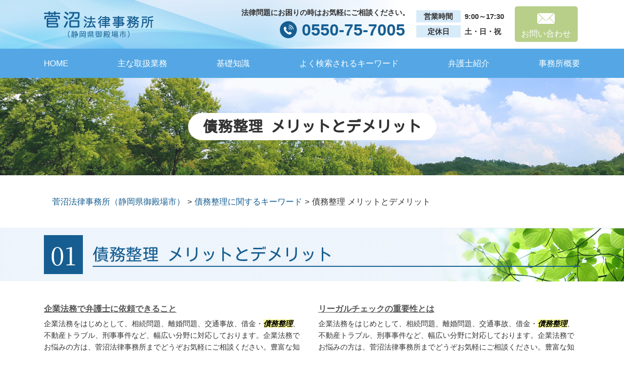

--- FILE ---
content_type: text/html; charset=UTF-8
request_url: https://suganuma-lawfirm.com/%E5%82%B5%E5%8B%99%E6%95%B4%E7%90%86%E3%81%AB%E9%96%A2%E3%81%99%E3%82%8B%E3%82%AD%E3%83%BC%E3%83%AF%E3%83%BC%E3%83%89/%E5%82%B5%E5%8B%99%E6%95%B4%E7%90%86-%E3%83%A1%E3%83%AA%E3%83%83%E3%83%88%E3%81%A8%E3%83%87%E3%83%A1%E3%83%AA%E3%83%83%E3%83%88/
body_size: 104545
content:
<!DOCTYPE html>
<html lang="ja">
<!-- Google Tag Manager -->
<script>(function(w,d,s,l,i){w[l]=w[l]||[];w[l].push({'gtm.start':
new Date().getTime(),event:'gtm.js'});var f=d.getElementsByTagName(s)[0],
j=d.createElement(s),dl=l!='dataLayer'?'&l='+l:'';j.async=true;j.src=
'https://www.googletagmanager.com/gtm.js?id='+i+dl;f.parentNode.insertBefore(j,f);
})(window,document,'script','dataLayer','GTM-PXN8Z53');</script>
<!-- End Google Tag Manager -->

<head>
  <meta charset="utf-8">
  <meta http-equiv="X-UA-Compatible" content="IE=edge">
  <meta name="format-detection" content="telephone=no">
  <meta name="viewport" content="width=device-width, initial-scale=1, shrink-to-fit=no">
  <title>債務整理 メリットとデメリット | 菅沼法律事務所（静岡県御殿場市）  </title>
  <meta name="description" content="">
  <meta name="keywords" content="">
  <link rel="stylesheet"
    href="https://suganuma-lawfirm.com/common/css/plugin.css">
  <link rel="stylesheet"
    href="https://suganuma-lawfirm.com/wp-content/themes/323_suganuma/style.css">
  <link rel="stylesheet"
    href="https://suganuma-lawfirm.com/wp-content/themes/323_suganuma/css/styles.css">
  
	<style>
		.wpcf7-submit{
			display:none;
		}
		.recaptcha-btn{
			display:block;
		}
		.grecaptcha-badge { margin: 10px 0; }
	</style>
	<script type="text/javascript">
		var contactform = [];
		var checkIfCalled = true;
		var renderGoogleInvisibleRecaptchaFront = function() {
			// prevent form submit from enter key
			jQuery("input[name=_wpcf7]").attr("class","formid");
				jQuery('.wpcf7-form').on('keyup keypress', "input", function(e) {
				  var keyCode = e.keyCode || e.which;
				  if (keyCode === 13) {
					e.preventDefault();
					return false;
				  }
				});

			jQuery('.wpcf7-submit').each(function(index){

				var checkexclude = 0;
				var form = jQuery(this).closest('.wpcf7-form');
				var value = jQuery(form).find(".formid").val();
				// check form exclude from invisible recaptcha
								if(checkexclude == 0){
					// Hide the form orig submit button
					form.find('.wpcf7-submit').hide();

					// Fetch class and value of orig submit button
					btnClasses = form.find('.wpcf7-submit').attr('class');
					btnValue = form.find('.wpcf7-submit').attr('value');

					// Add custom button and recaptcha holder

					form.find('.wpcf7-submit').after('<input type="button" id="wpcf-custom-btn-'+index+'" class="'+btnClasses+'  recaptcha-btn recaptcha-btn-type-css" value="'+btnValue+'" title="'+btnValue+'" >');
					form.append('<div class="recaptcha-holder" id="recaptcha-holder-'+index+'"></div>');
					// Recaptcha rendenr from here
					var holderId = grecaptcha.render('recaptcha-holder-'+index,{
								'sitekey':'6LeHbjMcAAAAABCGgFzJCZ8ZvQhEwnEVlRwHKkAx',
								'size': 'invisible',
								'badge' : 'inline', // possible values: bottomright, bottomleft, inline
								'callback' : function (recaptchaToken) {
									//console.log(recaptchaToken);
									var response=jQuery('#recaptcha-holder-'+index).find('.g-recaptcha-response').val();
									//console.log(response);
									//Remove old response and store new respone
									jQuery('#recaptcha-holder-'+index).parent().find(".respose_post").remove();
									jQuery('#recaptcha-holder-'+index).after('<input type="hidden" name="g-recaptcha-response"  value="'+response+'" class="respose_post">')
									grecaptcha.reset(holderId);

									if(typeof customCF7Validator !== 'undefined'){
										if(!customCF7Validator(form)){
											return;
										}
									}
									// Call default Validator function
									else if(contactFormDefaultValidator(form)){
										return;
									}
									else{
										// hide the custom button and show orig submit button again and submit the form
										jQuery('#wpcf-custom-btn-'+index).hide();
										form.find('input[type=submit]').show();
										form.find("input[type=submit]").click();
										form.find('input[type=submit]').hide();
										jQuery('#wpcf-custom-btn-'+index).attr('style','');
									}
								}
						},false);

					// action call when click on custom button
					jQuery('#wpcf-custom-btn-'+index).click(function(event){
						event.preventDefault();
						// Call custom validator function
						if(typeof customCF7Validator == 'function'){
							if(!customCF7Validator(form)){
								return false;
							}
						}
						// Call default Validator function
						else if(contactFormDefaultValidator(form)){
							return false;
						}
						else if(grecaptcha.getResponse(holderId) != ''){
							grecaptcha.reset(holderId);
						}
						else{
							// execute the recaptcha challenge
							grecaptcha.execute(holderId);
						}
					});
				}
			});
		}
	</script><script  src="https://www.google.com/recaptcha/api.js?onload=renderGoogleInvisibleRecaptchaFront&render=explicit" async defer></script><meta name='robots' content='max-image-preview:large' />
<script type="text/javascript">
window._wpemojiSettings = {"baseUrl":"https:\/\/s.w.org\/images\/core\/emoji\/14.0.0\/72x72\/","ext":".png","svgUrl":"https:\/\/s.w.org\/images\/core\/emoji\/14.0.0\/svg\/","svgExt":".svg","source":{"concatemoji":"https:\/\/suganuma-lawfirm.com\/wp-includes\/js\/wp-emoji-release.min.js?ver=6.2.4"}};
/*! This file is auto-generated */
!function(e,a,t){var n,r,o,i=a.createElement("canvas"),p=i.getContext&&i.getContext("2d");function s(e,t){p.clearRect(0,0,i.width,i.height),p.fillText(e,0,0);e=i.toDataURL();return p.clearRect(0,0,i.width,i.height),p.fillText(t,0,0),e===i.toDataURL()}function c(e){var t=a.createElement("script");t.src=e,t.defer=t.type="text/javascript",a.getElementsByTagName("head")[0].appendChild(t)}for(o=Array("flag","emoji"),t.supports={everything:!0,everythingExceptFlag:!0},r=0;r<o.length;r++)t.supports[o[r]]=function(e){if(p&&p.fillText)switch(p.textBaseline="top",p.font="600 32px Arial",e){case"flag":return s("\ud83c\udff3\ufe0f\u200d\u26a7\ufe0f","\ud83c\udff3\ufe0f\u200b\u26a7\ufe0f")?!1:!s("\ud83c\uddfa\ud83c\uddf3","\ud83c\uddfa\u200b\ud83c\uddf3")&&!s("\ud83c\udff4\udb40\udc67\udb40\udc62\udb40\udc65\udb40\udc6e\udb40\udc67\udb40\udc7f","\ud83c\udff4\u200b\udb40\udc67\u200b\udb40\udc62\u200b\udb40\udc65\u200b\udb40\udc6e\u200b\udb40\udc67\u200b\udb40\udc7f");case"emoji":return!s("\ud83e\udef1\ud83c\udffb\u200d\ud83e\udef2\ud83c\udfff","\ud83e\udef1\ud83c\udffb\u200b\ud83e\udef2\ud83c\udfff")}return!1}(o[r]),t.supports.everything=t.supports.everything&&t.supports[o[r]],"flag"!==o[r]&&(t.supports.everythingExceptFlag=t.supports.everythingExceptFlag&&t.supports[o[r]]);t.supports.everythingExceptFlag=t.supports.everythingExceptFlag&&!t.supports.flag,t.DOMReady=!1,t.readyCallback=function(){t.DOMReady=!0},t.supports.everything||(n=function(){t.readyCallback()},a.addEventListener?(a.addEventListener("DOMContentLoaded",n,!1),e.addEventListener("load",n,!1)):(e.attachEvent("onload",n),a.attachEvent("onreadystatechange",function(){"complete"===a.readyState&&t.readyCallback()})),(e=t.source||{}).concatemoji?c(e.concatemoji):e.wpemoji&&e.twemoji&&(c(e.twemoji),c(e.wpemoji)))}(window,document,window._wpemojiSettings);
</script>
<style type="text/css">
img.wp-smiley,
img.emoji {
	display: inline !important;
	border: none !important;
	box-shadow: none !important;
	height: 1em !important;
	width: 1em !important;
	margin: 0 0.07em !important;
	vertical-align: -0.1em !important;
	background: none !important;
	padding: 0 !important;
}
</style>
	<link rel='stylesheet' id='wp-block-library-css' href='https://suganuma-lawfirm.com/wp-includes/css/dist/block-library/style.min.css?ver=6.2.4' type='text/css' media='all' />
<link rel='stylesheet' id='classic-theme-styles-css' href='https://suganuma-lawfirm.com/wp-includes/css/classic-themes.min.css?ver=6.2.4' type='text/css' media='all' />
<style id='global-styles-inline-css' type='text/css'>
body{--wp--preset--color--black: #000000;--wp--preset--color--cyan-bluish-gray: #abb8c3;--wp--preset--color--white: #ffffff;--wp--preset--color--pale-pink: #f78da7;--wp--preset--color--vivid-red: #cf2e2e;--wp--preset--color--luminous-vivid-orange: #ff6900;--wp--preset--color--luminous-vivid-amber: #fcb900;--wp--preset--color--light-green-cyan: #7bdcb5;--wp--preset--color--vivid-green-cyan: #00d084;--wp--preset--color--pale-cyan-blue: #8ed1fc;--wp--preset--color--vivid-cyan-blue: #0693e3;--wp--preset--color--vivid-purple: #9b51e0;--wp--preset--gradient--vivid-cyan-blue-to-vivid-purple: linear-gradient(135deg,rgba(6,147,227,1) 0%,rgb(155,81,224) 100%);--wp--preset--gradient--light-green-cyan-to-vivid-green-cyan: linear-gradient(135deg,rgb(122,220,180) 0%,rgb(0,208,130) 100%);--wp--preset--gradient--luminous-vivid-amber-to-luminous-vivid-orange: linear-gradient(135deg,rgba(252,185,0,1) 0%,rgba(255,105,0,1) 100%);--wp--preset--gradient--luminous-vivid-orange-to-vivid-red: linear-gradient(135deg,rgba(255,105,0,1) 0%,rgb(207,46,46) 100%);--wp--preset--gradient--very-light-gray-to-cyan-bluish-gray: linear-gradient(135deg,rgb(238,238,238) 0%,rgb(169,184,195) 100%);--wp--preset--gradient--cool-to-warm-spectrum: linear-gradient(135deg,rgb(74,234,220) 0%,rgb(151,120,209) 20%,rgb(207,42,186) 40%,rgb(238,44,130) 60%,rgb(251,105,98) 80%,rgb(254,248,76) 100%);--wp--preset--gradient--blush-light-purple: linear-gradient(135deg,rgb(255,206,236) 0%,rgb(152,150,240) 100%);--wp--preset--gradient--blush-bordeaux: linear-gradient(135deg,rgb(254,205,165) 0%,rgb(254,45,45) 50%,rgb(107,0,62) 100%);--wp--preset--gradient--luminous-dusk: linear-gradient(135deg,rgb(255,203,112) 0%,rgb(199,81,192) 50%,rgb(65,88,208) 100%);--wp--preset--gradient--pale-ocean: linear-gradient(135deg,rgb(255,245,203) 0%,rgb(182,227,212) 50%,rgb(51,167,181) 100%);--wp--preset--gradient--electric-grass: linear-gradient(135deg,rgb(202,248,128) 0%,rgb(113,206,126) 100%);--wp--preset--gradient--midnight: linear-gradient(135deg,rgb(2,3,129) 0%,rgb(40,116,252) 100%);--wp--preset--duotone--dark-grayscale: url('#wp-duotone-dark-grayscale');--wp--preset--duotone--grayscale: url('#wp-duotone-grayscale');--wp--preset--duotone--purple-yellow: url('#wp-duotone-purple-yellow');--wp--preset--duotone--blue-red: url('#wp-duotone-blue-red');--wp--preset--duotone--midnight: url('#wp-duotone-midnight');--wp--preset--duotone--magenta-yellow: url('#wp-duotone-magenta-yellow');--wp--preset--duotone--purple-green: url('#wp-duotone-purple-green');--wp--preset--duotone--blue-orange: url('#wp-duotone-blue-orange');--wp--preset--font-size--small: 13px;--wp--preset--font-size--medium: 20px;--wp--preset--font-size--large: 36px;--wp--preset--font-size--x-large: 42px;--wp--preset--spacing--20: 0.44rem;--wp--preset--spacing--30: 0.67rem;--wp--preset--spacing--40: 1rem;--wp--preset--spacing--50: 1.5rem;--wp--preset--spacing--60: 2.25rem;--wp--preset--spacing--70: 3.38rem;--wp--preset--spacing--80: 5.06rem;--wp--preset--shadow--natural: 6px 6px 9px rgba(0, 0, 0, 0.2);--wp--preset--shadow--deep: 12px 12px 50px rgba(0, 0, 0, 0.4);--wp--preset--shadow--sharp: 6px 6px 0px rgba(0, 0, 0, 0.2);--wp--preset--shadow--outlined: 6px 6px 0px -3px rgba(255, 255, 255, 1), 6px 6px rgba(0, 0, 0, 1);--wp--preset--shadow--crisp: 6px 6px 0px rgba(0, 0, 0, 1);}:where(.is-layout-flex){gap: 0.5em;}body .is-layout-flow > .alignleft{float: left;margin-inline-start: 0;margin-inline-end: 2em;}body .is-layout-flow > .alignright{float: right;margin-inline-start: 2em;margin-inline-end: 0;}body .is-layout-flow > .aligncenter{margin-left: auto !important;margin-right: auto !important;}body .is-layout-constrained > .alignleft{float: left;margin-inline-start: 0;margin-inline-end: 2em;}body .is-layout-constrained > .alignright{float: right;margin-inline-start: 2em;margin-inline-end: 0;}body .is-layout-constrained > .aligncenter{margin-left: auto !important;margin-right: auto !important;}body .is-layout-constrained > :where(:not(.alignleft):not(.alignright):not(.alignfull)){max-width: var(--wp--style--global--content-size);margin-left: auto !important;margin-right: auto !important;}body .is-layout-constrained > .alignwide{max-width: var(--wp--style--global--wide-size);}body .is-layout-flex{display: flex;}body .is-layout-flex{flex-wrap: wrap;align-items: center;}body .is-layout-flex > *{margin: 0;}:where(.wp-block-columns.is-layout-flex){gap: 2em;}.has-black-color{color: var(--wp--preset--color--black) !important;}.has-cyan-bluish-gray-color{color: var(--wp--preset--color--cyan-bluish-gray) !important;}.has-white-color{color: var(--wp--preset--color--white) !important;}.has-pale-pink-color{color: var(--wp--preset--color--pale-pink) !important;}.has-vivid-red-color{color: var(--wp--preset--color--vivid-red) !important;}.has-luminous-vivid-orange-color{color: var(--wp--preset--color--luminous-vivid-orange) !important;}.has-luminous-vivid-amber-color{color: var(--wp--preset--color--luminous-vivid-amber) !important;}.has-light-green-cyan-color{color: var(--wp--preset--color--light-green-cyan) !important;}.has-vivid-green-cyan-color{color: var(--wp--preset--color--vivid-green-cyan) !important;}.has-pale-cyan-blue-color{color: var(--wp--preset--color--pale-cyan-blue) !important;}.has-vivid-cyan-blue-color{color: var(--wp--preset--color--vivid-cyan-blue) !important;}.has-vivid-purple-color{color: var(--wp--preset--color--vivid-purple) !important;}.has-black-background-color{background-color: var(--wp--preset--color--black) !important;}.has-cyan-bluish-gray-background-color{background-color: var(--wp--preset--color--cyan-bluish-gray) !important;}.has-white-background-color{background-color: var(--wp--preset--color--white) !important;}.has-pale-pink-background-color{background-color: var(--wp--preset--color--pale-pink) !important;}.has-vivid-red-background-color{background-color: var(--wp--preset--color--vivid-red) !important;}.has-luminous-vivid-orange-background-color{background-color: var(--wp--preset--color--luminous-vivid-orange) !important;}.has-luminous-vivid-amber-background-color{background-color: var(--wp--preset--color--luminous-vivid-amber) !important;}.has-light-green-cyan-background-color{background-color: var(--wp--preset--color--light-green-cyan) !important;}.has-vivid-green-cyan-background-color{background-color: var(--wp--preset--color--vivid-green-cyan) !important;}.has-pale-cyan-blue-background-color{background-color: var(--wp--preset--color--pale-cyan-blue) !important;}.has-vivid-cyan-blue-background-color{background-color: var(--wp--preset--color--vivid-cyan-blue) !important;}.has-vivid-purple-background-color{background-color: var(--wp--preset--color--vivid-purple) !important;}.has-black-border-color{border-color: var(--wp--preset--color--black) !important;}.has-cyan-bluish-gray-border-color{border-color: var(--wp--preset--color--cyan-bluish-gray) !important;}.has-white-border-color{border-color: var(--wp--preset--color--white) !important;}.has-pale-pink-border-color{border-color: var(--wp--preset--color--pale-pink) !important;}.has-vivid-red-border-color{border-color: var(--wp--preset--color--vivid-red) !important;}.has-luminous-vivid-orange-border-color{border-color: var(--wp--preset--color--luminous-vivid-orange) !important;}.has-luminous-vivid-amber-border-color{border-color: var(--wp--preset--color--luminous-vivid-amber) !important;}.has-light-green-cyan-border-color{border-color: var(--wp--preset--color--light-green-cyan) !important;}.has-vivid-green-cyan-border-color{border-color: var(--wp--preset--color--vivid-green-cyan) !important;}.has-pale-cyan-blue-border-color{border-color: var(--wp--preset--color--pale-cyan-blue) !important;}.has-vivid-cyan-blue-border-color{border-color: var(--wp--preset--color--vivid-cyan-blue) !important;}.has-vivid-purple-border-color{border-color: var(--wp--preset--color--vivid-purple) !important;}.has-vivid-cyan-blue-to-vivid-purple-gradient-background{background: var(--wp--preset--gradient--vivid-cyan-blue-to-vivid-purple) !important;}.has-light-green-cyan-to-vivid-green-cyan-gradient-background{background: var(--wp--preset--gradient--light-green-cyan-to-vivid-green-cyan) !important;}.has-luminous-vivid-amber-to-luminous-vivid-orange-gradient-background{background: var(--wp--preset--gradient--luminous-vivid-amber-to-luminous-vivid-orange) !important;}.has-luminous-vivid-orange-to-vivid-red-gradient-background{background: var(--wp--preset--gradient--luminous-vivid-orange-to-vivid-red) !important;}.has-very-light-gray-to-cyan-bluish-gray-gradient-background{background: var(--wp--preset--gradient--very-light-gray-to-cyan-bluish-gray) !important;}.has-cool-to-warm-spectrum-gradient-background{background: var(--wp--preset--gradient--cool-to-warm-spectrum) !important;}.has-blush-light-purple-gradient-background{background: var(--wp--preset--gradient--blush-light-purple) !important;}.has-blush-bordeaux-gradient-background{background: var(--wp--preset--gradient--blush-bordeaux) !important;}.has-luminous-dusk-gradient-background{background: var(--wp--preset--gradient--luminous-dusk) !important;}.has-pale-ocean-gradient-background{background: var(--wp--preset--gradient--pale-ocean) !important;}.has-electric-grass-gradient-background{background: var(--wp--preset--gradient--electric-grass) !important;}.has-midnight-gradient-background{background: var(--wp--preset--gradient--midnight) !important;}.has-small-font-size{font-size: var(--wp--preset--font-size--small) !important;}.has-medium-font-size{font-size: var(--wp--preset--font-size--medium) !important;}.has-large-font-size{font-size: var(--wp--preset--font-size--large) !important;}.has-x-large-font-size{font-size: var(--wp--preset--font-size--x-large) !important;}
.wp-block-navigation a:where(:not(.wp-element-button)){color: inherit;}
:where(.wp-block-columns.is-layout-flex){gap: 2em;}
.wp-block-pullquote{font-size: 1.5em;line-height: 1.6;}
</style>
<link rel='stylesheet' id='contact-form-7-css' href='https://suganuma-lawfirm.com/wp-content/plugins/contact-form-7/includes/css/styles.css?ver=5.2.2' type='text/css' media='all' />
<link rel='stylesheet' id='wp-pagenavi-css' href='https://suganuma-lawfirm.com/wp-content/plugins/wp-pagenavi/pagenavi-css.css?ver=2.70' type='text/css' media='all' />
<script type='text/javascript' src='https://suganuma-lawfirm.com/wp-includes/js/jquery/jquery.min.js?ver=3.6.4' id='jquery-core-js'></script>
<script type='text/javascript' src='https://suganuma-lawfirm.com/wp-includes/js/jquery/jquery-migrate.min.js?ver=3.4.0' id='jquery-migrate-js'></script>
<script type='text/javascript' src='https://suganuma-lawfirm.com/wp-content/plugins/cf7-invisible-recaptcha/js/cf7_invisible_recaptcha.js?ver=1.2.3' id='cf7_invisible_recaptcha_functions-js'></script>
<link rel="https://api.w.org/" href="https://suganuma-lawfirm.com/wp-json/" /><link rel="alternate" type="application/json" href="https://suganuma-lawfirm.com/wp-json/wp/v2/posts/212" /><link rel="EditURI" type="application/rsd+xml" title="RSD" href="https://suganuma-lawfirm.com/xmlrpc.php?rsd" />
<link rel="wlwmanifest" type="application/wlwmanifest+xml" href="https://suganuma-lawfirm.com/wp-includes/wlwmanifest.xml" />
<link rel="canonical" href="https://suganuma-lawfirm.com/%e5%82%b5%e5%8b%99%e6%95%b4%e7%90%86%e3%81%ab%e9%96%a2%e3%81%99%e3%82%8b%e3%82%ad%e3%83%bc%e3%83%af%e3%83%bc%e3%83%89/%e5%82%b5%e5%8b%99%e6%95%b4%e7%90%86-%e3%83%a1%e3%83%aa%e3%83%83%e3%83%88%e3%81%a8%e3%83%87%e3%83%a1%e3%83%aa%e3%83%83%e3%83%88/" />
<link rel='shortlink' href='https://suganuma-lawfirm.com/?p=212' />
<link rel="alternate" type="application/json+oembed" href="https://suganuma-lawfirm.com/wp-json/oembed/1.0/embed?url=https%3A%2F%2Fsuganuma-lawfirm.com%2F%25e5%2582%25b5%25e5%258b%2599%25e6%2595%25b4%25e7%2590%2586%25e3%2581%25ab%25e9%2596%25a2%25e3%2581%2599%25e3%2582%258b%25e3%2582%25ad%25e3%2583%25bc%25e3%2583%25af%25e3%2583%25bc%25e3%2583%2589%2F%25e5%2582%25b5%25e5%258b%2599%25e6%2595%25b4%25e7%2590%2586-%25e3%2583%25a1%25e3%2583%25aa%25e3%2583%2583%25e3%2583%2588%25e3%2581%25a8%25e3%2583%2587%25e3%2583%25a1%25e3%2583%25aa%25e3%2583%2583%25e3%2583%2588%2F" />
<link rel="alternate" type="text/xml+oembed" href="https://suganuma-lawfirm.com/wp-json/oembed/1.0/embed?url=https%3A%2F%2Fsuganuma-lawfirm.com%2F%25e5%2582%25b5%25e5%258b%2599%25e6%2595%25b4%25e7%2590%2586%25e3%2581%25ab%25e9%2596%25a2%25e3%2581%2599%25e3%2582%258b%25e3%2582%25ad%25e3%2583%25bc%25e3%2583%25af%25e3%2583%25bc%25e3%2583%2589%2F%25e5%2582%25b5%25e5%258b%2599%25e6%2595%25b4%25e7%2590%2586-%25e3%2583%25a1%25e3%2583%25aa%25e3%2583%2583%25e3%2583%2588%25e3%2581%25a8%25e3%2583%2587%25e3%2583%25a1%25e3%2583%25aa%25e3%2583%2583%25e3%2583%2588%2F&#038;format=xml" />
<script src='https://mediamaker-32.com/?dm=f7aaeadc54df1877ebf5ac1d9244a9d6&amp;action=load&amp;blogid=4&amp;siteid=1&amp;t=1066391066&amp;back=https%3A%2F%2Fsuganuma-lawfirm.com%2F%25E5%2582%25B5%25E5%258B%2599%25E6%2595%25B4%25E7%2590%2586%25E3%2581%25AB%25E9%2596%25A2%25E3%2581%2599%25E3%2582%258B%25E3%2582%25AD%25E3%2583%25BC%25E3%2583%25AF%25E3%2583%25BC%25E3%2583%2589%2F%25E5%2582%25B5%25E5%258B%2599%25E6%2595%25B4%25E7%2590%2586-%25E3%2583%25A1%25E3%2583%25AA%25E3%2583%2583%25E3%2583%2588%25E3%2581%25A8%25E3%2583%2587%25E3%2583%25A1%25E3%2583%25AA%25E3%2583%2583%25E3%2583%2588%2F' type='text/javascript'></script><style type="text/css">.recentcomments a{display:inline !important;padding:0 !important;margin:0 !important;}</style><style type="text/css">.broken_link, a.broken_link {
	text-decoration: line-through;
}</style></head>

  <body>
        <!-- Google Tag Manager (noscript) -->
    <noscript><iframe src="https://www.googletagmanager.com/ns.html?id=GTM-PXN8Z53"
    height="0" width="0" style="display:none;visibility:hidden"></iframe></noscript>
    <!-- End Google Tag Manager (noscript) -->
    <!-- ▼wrapper -->
    <div class="wrapper" id="wrapper">
      <!-- ▼header -->
      <header class="header" id="header">
                <h1 class="page-title" id="page-title">
          <span class="page-title-inner">
                        <span class="page-title-name">債務整理 メリットとデメリット</span>
                      </span>
        </h1>
                <div class="inner">
                      <p class="header-logo">
                            <a class="header-link"
                href="https://suganuma-lawfirm.com">
                <img
                  src="https://suganuma-lawfirm.com/wp-content/themes/323_suganuma/img/base/logo.png"
                  alt="菅沼法律事務所（静岡県御殿場市）">
              </a>
                        </p>
                    <div class="header-content">
            <div class="header-contact">
              <div class="global-contact primary">
                <div class="global-contact-items">
                  <div class="global-contact-item tel">
                    <p><span class="tel-text">法律問題にお困りの時はお気軽にご相談ください。</span></p>
                    <p><a class="tel-link" href="tel:0550757005"
                        onclick="ga('send', 'event', 'reserve_banner_irie', 'click', 'content');"><span
                          class="tel-num"><span>0550-75-7005</span></span></a></p>
                  </div>
                  <div class="global-contact-item time">
                    <div class="time-area">
                      <dl class="time-list">
                        <dt>営業時間</dt>
                        <dd>9:00～17:30</dd>
                      </dl>
                      <dl class="time-list">
                        <dt>定休日</dt>
                        <dd>土・日・祝</dd>
                      </dl>
                    </div>
                  </div>
                  <div class="global-contact-item mail">
                    <p><a class="mail-link"
                        href="https://suganuma-lawfirm.com/inq/"><span
                          class="mail-text">お問い合わせ</span></a></p>
                  </div>
                </div>
              </div>
            </div>
          </div>
        </div>
        <div class="tel-button"><a href="tel:0550757005"
            onclick="ga('send', 'event', 'reserve_banner_irie', 'click', 'content');"><span
              class="icon icon-tel"></span></a></div>
        <div class="contact-button"><a
            href="https://suganuma-lawfirm.com/inq/"><span
              class="icon icon-mail"></span></a></div>
      </header>
      <!-- ▲header -->
      <!-- ▼nav -->
      <nav class="nav" id="nav">
        <div class="inner">
          <ul class="main-nav" id="main-nav">
            <li class="nav-item nav-home" id="nav-home"><a class="nav-link"
                href="https://suganuma-lawfirm.com"><span>HOME</span></a>
            </li>
            <li class="nav-item nav-business" id="nav-business"><a class="nav-link"
                href="https://suganuma-lawfirm.com/#business"><span>主な取扱業務</span></a>
            </li>
            <li class="nav-item nav-knowledge" id="nav-knowledge"><a class="nav-link"
                href="#knowledge"><span>基礎知識</span></a></li>
            <li class="nav-item nav-keyword" id="nav-keyword"><a class="nav-link"
                href="#keyword"><span>よく検索されるキーワード</span></a></li>
            <li class="nav-item nav-staff" id="nav-staff"><a class="nav-link" href="#staff"><span>弁護士紹介</span></a></li>
            <li class="nav-item nav-office" id="nav-office"><a class="nav-link" href="#office"><span>事務所概要</span></a>
            </li>
          </ul>
          <div class="nav-close-button" id="nav-close-button"><span class="nav-button-icon"></span></div>
        </div>
      </nav>
      <!-- ▲nav -->
            <!-- ▼main -->
      <main class="main" id="main">
        <div class="pankz">
          <!-- Breadcrumb NavXT 6.6.0 -->
<span property="itemListElement" typeof="ListItem"><a property="item" typeof="WebPage" title="Go to 菅沼法律事務所（静岡県御殿場市）." href="https://suganuma-lawfirm.com" class="home" ><span property="name">菅沼法律事務所（静岡県御殿場市）</span></a><meta property="position" content="1"></span> &gt; <span property="itemListElement" typeof="ListItem"><a property="item" typeof="WebPage" title="Go to the 債務整理に関するキーワード category archives." href="https://suganuma-lawfirm.com/%e5%82%b5%e5%8b%99%e6%95%b4%e7%90%86%e3%81%ab%e9%96%a2%e3%81%99%e3%82%8b%e3%82%ad%e3%83%bc%e3%83%af%e3%83%bc%e3%83%89/" class="taxonomy category" ><span property="name">債務整理に関するキーワード</span></a><meta property="position" content="2"></span> &gt; <span property="itemListElement" typeof="ListItem"><span property="name" class="post post-post current-item">債務整理 メリットとデメリット</span><meta property="url" content="https://suganuma-lawfirm.com/%e5%82%b5%e5%8b%99%e6%95%b4%e7%90%86%e3%81%ab%e9%96%a2%e3%81%99%e3%82%8b%e3%82%ad%e3%83%bc%e3%83%af%e3%83%bc%e3%83%89/%e5%82%b5%e5%8b%99%e6%95%b4%e7%90%86-%e3%83%a1%e3%83%aa%e3%83%83%e3%83%88%e3%81%a8%e3%83%87%e3%83%a1%e3%83%aa%e3%83%83%e3%83%88/"><meta property="position" content="3"></span>        </div>
        <div class="inner">
          

        <section class="gutter detail-section">
          <div class="section-inner">
            <div class="section-header">
              <div class="section-header-inner">
                <p class="section-number"><span>01</span></p>
                <div class="section-head">
                  <h2 class="section-heading">債務整理 メリットとデメリット</h2>
                  <p class="section-caption"><span></span></p>
                </div>
              </div>
            </div>
						<div class="inner">
							<div class="detail">
								<div class="detail-text">
									<ul class="post-list cfx"><li class="cfx"><a href="https://suganuma-lawfirm.com/list/kigyouhoumu/%e4%bc%81%e6%a5%ad%e6%b3%95%e5%8b%99%e3%81%a7%e5%bc%81%e8%ad%b7%e5%a3%ab%e3%81%ab%e4%be%9d%e9%a0%bc%e3%81%a7%e3%81%8d%e3%82%8b%e3%81%93%e3%81%a8/">企業法務で弁護士に依頼できること</a><p>企業法務をはじめとして、相続問題、離婚問題、交通事故、借金・<mark>債務整理</mark>、不動産トラブル、刑事事件など、幅広い分野に対応しております。企業法務でお悩みの方は、菅沼法律事務所までどうぞお気軽にご相談ください。豊富な知識と経験を基に、ご相談者様に最適なご提案をさせていただきます。</p></li><li><a href="https://suganuma-lawfirm.com/list/kigyouhoumu/%e3%83%aa%e3%83%bc%e3%82%ac%e3%83%ab%e3%83%81%e3%82%a7%e3%83%83%e3%82%af%e3%81%ae%e9%87%8d%e8%a6%81%e6%80%a7%e3%81%a8%e3%81%af/">リーガルチェックの重要性とは</a><p>企業法務をはじめとして、相続問題、離婚問題、交通事故、借金・<mark>債務整理</mark>、不動産トラブル、刑事事件など、幅広い分野に対応しております。企業法務でお悩みの方は、菅沼法律事務所までどうぞお気軽にご相談ください。豊富な知識と経験を基に、ご相談者様に最適なご提案をさせていただきます。</p></li><li><a href="https://suganuma-lawfirm.com/list/kigyouhoumu/%e9%a1%a7%e5%95%8f%e5%bc%81%e8%ad%b7%e5%a3%ab%e3%81%8c%e3%81%84%e3%82%8b%e3%83%a1%e3%83%aa%e3%83%83%e3%83%88%e3%83%bb%e3%83%87%e3%83%a1%e3%83%aa%e3%83%83%e3%83%88/">顧問弁護士がいるメリット・デメリット</a><p>企業法務をはじめとして、相続問題、離婚問題、交通事故、借金・<mark>債務整理</mark>、不動産トラブル、刑事事件など、幅広い分野に対応しております。企業法務でお悩みの方は、菅沼法律事務所までどうぞお気軽にご相談ください。豊富な知識と経験を基に、ご相談者様に最適なご提案をさせていただきます。</p></li><li><a href="https://suganuma-lawfirm.com/list/fudousan/%e4%b8%8d%e5%8b%95%e7%94%a3%e9%96%a2%e9%80%a3%e3%81%ae%e3%83%88%e3%83%a9%e3%83%96%e3%83%ab%e3%81%a7%e5%bc%81%e8%ad%b7%e5%a3%ab%e3%81%ab%e4%be%9d%e9%a0%bc%e3%81%a7%e3%81%8d%e3%82%8b%e3%81%93%e3%81%a8/">不動産関連のトラブルで弁護士に依頼できること</a><p>不動産トラブルのほかに、相続問題、離婚問題、交通事故、借金・<mark>債務整理</mark>、刑事事件、企業法務など、多岐にわたって業務を行っております。少しでもお困りの際には、ぜひ菅沼法律事務所までお越し下さい。お待ちしております。</p></li><li><a href="https://suganuma-lawfirm.com/list/fudousan/%e5%9c%9f%e5%9c%b0%e3%83%bb%e5%bb%ba%e7%89%a9%e6%98%8e%e3%81%91%e6%b8%a1%e3%81%97%e3%83%88%e3%83%a9%e3%83%96%e3%83%ab%e3%81%ae%e5%af%be%e5%87%a6%e6%96%b9%e6%b3%95%e3%81%ab%e3%81%a4%e3%81%84%e3%81%a6/">土地・建物明け渡しトラブルの対処方法について</a><p>不動産トラブルのほかに、相続問題、離婚問題、交通事故、借金・<mark>債務整理</mark>、刑事事件、企業法務など、多岐にわたって業務を行っております。少しでもお困りの際には、ぜひ菅沼法律事務所までお越し下さい。お待ちしております。</p></li><li><a href="https://suganuma-lawfirm.com/list/fudousan/%e4%b8%8d%e5%8b%95%e7%94%a3%e5%a3%b2%e8%b2%b7%e5%a5%91%e7%b4%84%e3%81%a7%e8%b5%b7%e3%81%93%e3%82%8b%e3%83%88%e3%83%a9%e3%83%96%e3%83%ab%e3%81%a8%e3%81%af/">不動産売買契約で起こるトラブルとは</a><p>不動産トラブルのほかに、相続問題、離婚問題、交通事故、借金・<mark>債務整理</mark>、刑事事件、企業法務など、多岐にわたって業務を行っております。少しでもお困りの際には、ぜひ菅沼法律事務所までお越し下さい。お待ちしております。</p></li><li><a href="https://suganuma-lawfirm.com/list/saimuseiri/%e5%82%b5%e5%8b%99%e6%95%b4%e7%90%86%e3%82%92%e5%bc%81%e8%ad%b7%e5%a3%ab%e3%81%ab%e4%be%9d%e9%a0%bc%e3%81%99%e3%82%8b%e3%83%a1%e3%83%aa%e3%83%83%e3%83%88/">債務整理を弁護士に依頼するメリット</a><p>借金の返済が滞って困っている方は、弁護士に<mark>債務整理</mark>を相談することをお勧めします。<mark>債務整理</mark>にも種類がたくさんあり、借金の額や返済状況、財産状況によって適した手続きが異なります。そのため、弁護士に相談し、お客様それぞれに見合った方法を見つけることが大切です。 また、中には借金の取り立てとして、督促状の送付や督促電話で...</p></li><li><a href="https://suganuma-lawfirm.com/list/saimuseiri/%e3%83%96%e3%83%a9%e3%83%83%e3%82%af%e3%83%aa%e3%82%b9%e3%83%88%ef%bc%88%e4%bf%a1%e7%94%a8%e6%83%85%e5%a0%b1%e3%81%ab%e4%ba%8b%e6%95%85%e6%83%85%e5%a0%b1%e3%81%8c%e7%99%bb%e9%8c%b2%e3%81%95%e3%82%8c/">ブラックリスト（信用情報に事故情報が登録される）のデメリットと期間</a><p><mark>債務整理</mark>をすると、消費者金融、信販会社、銀行など、信用情報機関の事故情報に登録されてしまいます。いわゆるブラックリストです。登録されている間は、クレジットカードの利用ができなくなったり、金融機関から融資を受けたりできなくなります。ほかにも、携帯電話・スマホの分割払いができない、子どもの奨学金の保証人になれないなど...</p></li><li><a href="https://suganuma-lawfirm.com/list/saimuseiri/%e5%82%b5%e5%8b%99%e6%95%b4%e7%90%86%e3%81%ae%e6%96%b9%e6%b3%95%e3%81%a8%e3%83%a1%e3%83%aa%e3%83%83%e3%83%88%e3%83%bb%e3%83%87%e3%83%a1%e3%83%aa%e3%83%83%e3%83%88%e3%81%ab%e3%81%a4%e3%81%84%e3%81%a6/">債務整理の方法とメリット・デメリットについて</a><p><mark>債務整理</mark>には大きく分けて、債務の減額を目的とする手続きと、債務の免除を目的とする手続きがあります。いずれの手続きでも、信用情報機関のブラックリストに載ってしまいます。前者の手続きとして挙げられるのが、任意整理・特定調整、民事再生です。 なかでも任意整理は、裁判所を介さない手続きです。当事者の自由な話し合いによって...</p></li><li><a href="https://suganuma-lawfirm.com/list/koutsu-jiko/%e4%ba%a4%e9%80%9a%e4%ba%8b%e6%95%85%e3%81%ae%e5%95%8f%e9%a1%8c%e3%81%a7%e5%bc%81%e8%ad%b7%e5%a3%ab%e3%81%ab%e4%be%9d%e9%a0%bc%e3%81%a7%e3%81%8d%e3%82%8b%e3%81%93%e3%81%a8/">交通事故の問題で弁護士に依頼できること</a><p>交通事故をはじめとして、相続問題、離婚問題、借金・<mark>債務整理</mark>、不動産トラブル、刑事事件、企業法務など、幅広い分野に対応しております。「通勤中の事故について労災の保険金の請求期間が知りたい。」など、交通事故でお悩みの方は、菅沼法律事務所までどうぞお気軽にご相談ください。豊富な知識と経験を基に、ご相談者様に最適なご提案...</p></li><li><a href="https://suganuma-lawfirm.com/list/koutsu-jiko/%e5%be%8c%e9%81%ba%e9%9a%9c%e5%ae%b3%e3%81%ae%e7%ad%89%e7%b4%9a%e8%aa%8d%e5%ae%9a%e3%82%92%e7%94%b3%e8%ab%8b%e3%81%99%e3%82%8b%e7%90%86%e7%94%b1%e3%81%a8%e3%81%af/">後遺障害の等級認定を申請する理由とは</a><p>交通事故をはじめとして、相続問題、離婚問題、借金・<mark>債務整理</mark>、不動産トラブル、刑事事件、企業法務など、幅広い分野に対応しております。「通勤中の事故について労災の保険金の請求期間が知りたい。」など、交通事故でお悩みの方は、菅沼法律事務所までどうぞお気軽にご相談ください。豊富な知識と経験を基に、ご相談者様に最適なご提案...</p></li><li><a href="https://suganuma-lawfirm.com/list/koutsu-jiko/%e4%bf%9d%e9%99%ba%e4%bc%9a%e7%a4%be%e3%81%a8%e3%81%ae%e7%a4%ba%e8%ab%87%e4%ba%a4%e6%b8%89%e3%82%92%e5%bc%81%e8%ad%b7%e5%a3%ab%e3%81%ab%e4%be%9d%e9%a0%bc%e3%81%99%e3%82%8b%e3%83%a1%e3%83%aa%e3%83%83/">保険会社との示談交渉を弁護士に依頼するメリット</a><p>交通事故をはじめとして、相続問題、離婚問題、借金・<mark>債務整理</mark>、不動産トラブル、刑事事件、企業法務など、幅広い分野に対応しております。交通事故でお悩みの方は、菅沼法律事務所までどうぞお気軽にご相談ください。豊富な知識と経験を基に、ご相談者様に最適なご提案をさせていただきます。</p></li><li><a href="https://suganuma-lawfirm.com/list/rikon/%e9%9b%a2%e5%a9%9a%e5%95%8f%e9%a1%8c%e3%81%a7%e5%bc%81%e8%ad%b7%e5%a3%ab%e3%81%ab%e7%9b%b8%e8%ab%87%e3%81%99%e3%82%8b%e3%83%a1%e3%83%aa%e3%83%83%e3%83%88/">離婚問題で弁護士に相談するメリット</a><p>離婚問題をはじめとして、相続問題、交通事故、借金・<mark>債務整理</mark>、企業法務、不動産トラブル、刑事事件など、幅広い分野に対応しております。離婚問題でお悩みの方は、菅沼法律事務所までどうぞお気軽にご相談ください。豊富な知識と経験を基に、ご相談者様に最適なご提案をさせていただきます。</p></li><li><a href="https://suganuma-lawfirm.com/list/rikon/%e9%a4%8a%e8%82%b2%e8%b2%bb%e3%81%a8%e9%9d%a2%e4%bc%9a%e4%ba%a4%e6%b5%81%e3%81%ae%e5%8f%96%e3%82%8a%e6%b1%ba%e3%82%81%e6%96%b9%e3%81%ab%e3%81%a4%e3%81%84%e3%81%a6/">養育費と面会交流の取り決め方について</a><p>離婚問題をはじめとして、相続問題、交通事故、借金・<mark>債務整理</mark>、企業法務、不動産トラブル、刑事事件など、幅広い分野に対応しております。離婚問題でお悩みの方は、菅沼法律事務所までどうぞお気軽にご相談ください。豊富な知識と経験を基に、ご相談者様に最適なご提案をさせていただきます。</p></li><li><a href="https://suganuma-lawfirm.com/list/rikon/%e9%9b%a2%e5%a9%9a%e3%81%ae%e7%a8%ae%e9%a1%9e%e3%81%a8%e3%81%af/">離婚の種類とは</a><p>離婚問題をはじめとして、相続問題、交通事故、借金・<mark>債務整理</mark>、企業法務、不動産トラブル、刑事事件など、幅広い分野に対応しております。離婚問題でお悩みの方は、菅沼法律事務所までどうぞお気軽にご相談ください。豊富な知識と経験を基に、ご相談者様に最適なご提案をさせていただきます。</p></li></ul>								</div>
								<div class="detail-paging">
									<div class="detail-paging-subsection">
										<div class="prev"><a href="https://suganuma-lawfirm.com/%e5%82%b5%e5%8b%99%e6%95%b4%e7%90%86%e3%81%ab%e9%96%a2%e3%81%99%e3%82%8b%e3%82%ad%e3%83%bc%e3%83%af%e3%83%bc%e3%83%89/%e7%a0%b4%e7%94%a3-%e5%80%8b%e4%ba%ba%e5%86%8d%e7%94%9f/" rel="next">« 破産 個人再生</a></div>
										<div class="next"><a href="https://suganuma-lawfirm.com/%e5%82%b5%e5%8b%99%e6%95%b4%e7%90%86%e3%81%ab%e9%96%a2%e3%81%99%e3%82%8b%e3%82%ad%e3%83%bc%e3%83%af%e3%83%bc%e3%83%89/%e7%89%b9%e5%ae%9a%e8%aa%bf%e5%81%9c-%e6%89%8b%e7%b6%9a/" rel="prev">特定調停 手続 »</a></div>
									</div>
									<div class="detail-paging-subsection">
										<div class="back"><a href="https://suganuma-lawfirm.com/%e5%82%b5%e5%8b%99%e6%95%b4%e7%90%86%e3%81%ab%e9%96%a2%e3%81%99%e3%82%8b%e3%82%ad%e3%83%bc%e3%83%af%e3%83%bc%e3%83%89">一覧に戻る</a></div>
									</div>
								</div>
							</div>
						</div>
					</div>
				</section>

        <section class="section knowledge-section anchor-point" id="knowledge">
          <div class="section-inner">
            <div class="section-header">
              <div class="section-header-inner">
                <p class="section-number"><span>02</span></p>
                <div class="section-head">
                  <h2 class="section-heading">当事務所が提供する基礎知識</h2>
                  <p class="section-caption"><span>Main Business</span></p>
                </div>
              </div>
            </div>
            <div class="inner">
              <div class="knowledge">
                <ul class="knowledge-list list-style-none">
                                  <li class="knowledge-topics">
                  <a href="https://suganuma-lawfirm.com/kigyouhoumu/%e9%a1%a7%e5%95%8f%e5%bc%81%e8%ad%b7%e5%a3%ab%e3%81%8c%e3%81%84%e3%82%8b%e3%83%a1%e3%83%aa%e3%83%83%e3%83%88%e3%83%bb%e3%83%87%e3%83%a1%e3%83%aa%e3%83%83%e3%83%88/"
                    class="knowledge-link">
                    <div class="knowledge-items">
                      <div class="knowledge-item img">
                        <p class="knowledge-img"><span><img width="90" height="90" src="https://suganuma-lawfirm.com/wp-content/uploads/sites/4/2021/06/image-100.jpg" class="attachment-thumbnail size-thumbnail wp-post-image" alt="" decoding="async" loading="lazy" /></span>
                        </p>
                      </div>
                      <div class="knowledge-item text">
                        <h3 class="knowledge-title">顧問弁護士がいるメリ...                        </h3>
                        <p class="knowledge-body">「契約書の修正を依頼するために顧問弁護士を付けることは可能だろうか。」「弁護士との顧問契約は、どういった内容が一般的なのだろうか。」顧問弁護士について、こうしたお悩みをお持ちの方は多くいらっしゃいます。&nbsp;このペ [&hellip;]                        </p>
                      </div>
                    </div>
                  </a>
                </li>
                                <li class="knowledge-topics">
                  <a href="https://suganuma-lawfirm.com/rikon/%e9%9b%a2%e5%a9%9a%e6%99%82%e3%81%ab%e9%9d%a2%e4%bc%9a%e4%ba%a4%e6%b5%81%e3%81%af%e5%8f%96%e3%82%8a%e6%b1%ba%e3%82%81%e3%82%8b%e3%81%b9%e3%81%8d%ef%bc%9f%e6%b1%ba%e3%82%81%e6%96%b9%e3%82%84%e9%9b%a2/"
                    class="knowledge-link">
                    <div class="knowledge-items">
                      <div class="knowledge-item img">
                        <p class="knowledge-img"><span><img width="90" height="90" src="https://suganuma-lawfirm.com/wp-content/uploads/sites/4/2021/06/image-g2.jpg" class="attachment-thumbnail size-thumbnail wp-post-image" alt="" decoding="async" loading="lazy" /></span>
                        </p>
                      </div>
                      <div class="knowledge-item text">
                        <h3 class="knowledge-title">離婚時に面会交流は取...                        </h3>
                        <p class="knowledge-body">子どものいる夫婦が離婚する場合に、取り決めるべきこととして面会交流があります。今回は面会交流は取り決めるべきなのか、また守られなかった場合の対処法などについて考えていきたいと思います。面会交流とは？面会交流とは、離れて暮 [&hellip;]                        </p>
                      </div>
                    </div>
                  </a>
                </li>
                                <li class="knowledge-topics">
                  <a href="https://suganuma-lawfirm.com/souzoku/%e6%b3%95%e5%ae%9a%e7%9b%b8%e7%b6%9a%e4%ba%ba%e3%81%a8%e3%81%af%ef%bc%9f%e4%bb%a3%e8%a5%b2%e7%9b%b8%e7%b6%9a%e3%82%84%e6%b3%95%e5%ae%9a%e7%9b%b8%e7%b6%9a%e5%88%86%e3%81%ab%e3%81%a4%e3%81%84%e3%81%a6/"
                    class="knowledge-link">
                    <div class="knowledge-items">
                      <div class="knowledge-item img">
                        <p class="knowledge-img"><span><img width="90" height="90" src="https://suganuma-lawfirm.com/wp-content/uploads/sites/4/2021/06/image7.jpg" class="attachment-thumbnail size-thumbnail wp-post-image" alt="" decoding="async" loading="lazy" /></span>
                        </p>
                      </div>
                      <div class="knowledge-item text">
                        <h3 class="knowledge-title">法定相続人とは？代襲...                        </h3>
                        <p class="knowledge-body">相続では誰が法定相続人になるのかなどが非常に重要になります。今回は、法定相続人や代襲相続、また法定相続分等について考えていきたいと思います。法定相続人とは？法定相続人とは、被相続人が亡くなった際に、その遺産を法律に基づい [&hellip;]                        </p>
                      </div>
                    </div>
                  </a>
                </li>
                                <li class="knowledge-topics">
                  <a href="https://suganuma-lawfirm.com/souzoku/%e7%9b%b8%e7%b6%9a%e3%81%ab%e3%81%8a%e3%81%84%e3%81%a6%e5%bf%85%e8%a6%81%e3%81%aa%e6%89%8b%e7%b6%9a%e3%81%8d%e3%81%a8%e3%81%9d%e3%82%8c%e3%81%9e%e3%82%8c%e3%81%ae%e6%9c%9f%e9%99%90%e3%81%ab%e3%81%a4/"
                    class="knowledge-link">
                    <div class="knowledge-items">
                      <div class="knowledge-item img">
                        <p class="knowledge-img"><span><img width="90" height="90" src="https://suganuma-lawfirm.com/wp-content/uploads/sites/4/2021/06/image-t-12.jpg" class="attachment-thumbnail size-thumbnail wp-post-image" alt="" decoding="async" loading="lazy" /></span>
                        </p>
                      </div>
                      <div class="knowledge-item text">
                        <h3 class="knowledge-title">相続において必要な手...                        </h3>
                        <p class="knowledge-body">相続の場面ではさまざまな手続きを行う必要がありますが、こうした手続きには期限があります。しかし、どの手続きがどういった内容でいつまでの期限なのか分らないという方も少なくないでしょう。そこで、本記事では相続において必要な手 [&hellip;]                        </p>
                      </div>
                    </div>
                  </a>
                </li>
                                <li class="knowledge-topics">
                  <a href="https://suganuma-lawfirm.com/rikon/%e9%a4%8a%e8%82%b2%e8%b2%bb%e3%81%a8%e9%9d%a2%e4%bc%9a%e4%ba%a4%e6%b5%81%e3%81%ae%e5%8f%96%e3%82%8a%e6%b1%ba%e3%82%81%e6%96%b9%e3%81%ab%e3%81%a4%e3%81%84%e3%81%a6/"
                    class="knowledge-link">
                    <div class="knowledge-items">
                      <div class="knowledge-item img">
                        <p class="knowledge-img"><span><img width="90" height="90" src="https://suganuma-lawfirm.com/wp-content/uploads/sites/4/2021/06/image-111.jpg" class="attachment-thumbnail size-thumbnail wp-post-image" alt="" decoding="async" loading="lazy" /></span>
                        </p>
                      </div>
                      <div class="knowledge-item text">
                        <h3 class="knowledge-title">養育費と面会交流の取...                        </h3>
                        <p class="knowledge-body">「幼い子どもがいる中で離婚を検討しているが養育費はどのようにして取り決めればいいだろうか。」「離婚後は子どもを相手に合わせたくないが、面会交流は必ずしなければならないのだろうか。」このように、養育費や面会交流についてお悩 [&hellip;]                        </p>
                      </div>
                    </div>
                  </a>
                </li>
                                <li class="knowledge-topics">
                  <a href="https://suganuma-lawfirm.com/saimuseiri/%e8%87%aa%e5%b7%b1%e7%a0%b4%e7%94%a3%e6%89%8b%e7%b6%9a%e3%81%8d%e3%81%ab%e3%81%8b%e3%81%8b%e3%82%8b%e8%b2%bb%e7%94%a8%e3%80%81%e5%bf%85%e8%a6%81%e6%9b%b8%e9%a1%9e%e3%82%84%e3%81%9d%e3%81%ae%e9%9b%86/"
                    class="knowledge-link">
                    <div class="knowledge-items">
                      <div class="knowledge-item img">
                        <p class="knowledge-img"><span><img width="90" height="90" src="https://suganuma-lawfirm.com/wp-content/uploads/sites/4/2021/06/image-t-6.jpg" class="attachment-thumbnail size-thumbnail wp-post-image" alt="" decoding="async" loading="lazy" /></span>
                        </p>
                      </div>
                      <div class="knowledge-item text">
                        <h3 class="knowledge-title">自己破産手続きにかか...                        </h3>
                        <p class="knowledge-body">借金などの債務が支払い不能になってしまった場合の法的救済措置として自己破産があるというのはご存じの方は多いでしょう。他方で、自己破産をしたいが手続きにいくらくらいかかるのか、どういった書類が必要になるのかといった点につい [&hellip;]                        </p>
                      </div>
                    </div>
                  </a>
                </li>
                                </ul>
              </div>
            </div>
          </div>
        </section>

        <section class="section keyword-section anchor-point" id="keyword">
          <div class="section-inner">
            <div class="section-header">
              <div class="section-header-inner">
                <p class="section-number"><span>03</span></p>
                <div class="section-head">
                  <h2 class="section-heading">よく検索されるキーワード</h2>
                  <p class="section-caption"><span>Search Keyword</span></p>
                </div>
              </div>
            </div>
            <div class="inner">
              <div class="keyword">
                <ul class="keyword-items list-style-none">
                  <li class="keyword-item">
                    <div class="keyword-item-inner">
                      <div class="keyword-head accordion-button">
                        <h3 class="keyword-heading">相続に関するキーワード</h3>
                      </div>
                      <div class="keyword-body accordion-panel">
                        <div class="keyword-list-container">
                                          <ul class="keyword-list list-style-none">
                                    <li><a href="https://suganuma-lawfirm.com/%e7%9b%b8%e7%b6%9a%e3%81%ab%e9%96%a2%e3%81%99%e3%82%8b%e3%82%ad%e3%83%bc%e3%83%af%e3%83%bc%e3%83%89/%e6%ad%bb%e4%ba%a1-%e9%80%80%e8%81%b7%e9%87%91/">死亡 退職金</a></li>
                                    <li><a href="https://suganuma-lawfirm.com/%e7%9b%b8%e7%b6%9a%e3%81%ab%e9%96%a2%e3%81%99%e3%82%8b%e3%82%ad%e3%83%bc%e3%83%af%e3%83%bc%e3%83%89/%e5%80%9f%e9%87%91-%e9%81%ba%e7%94%a3-%e7%9b%b8%e7%b6%9a/">借金 遺産 相続</a></li>
                                    <li><a href="https://suganuma-lawfirm.com/%e7%9b%b8%e7%b6%9a%e3%81%ab%e9%96%a2%e3%81%99%e3%82%8b%e3%82%ad%e3%83%bc%e3%83%af%e3%83%bc%e3%83%89/%e9%81%ba%e7%95%99%e5%88%86-%e4%be%b5%e5%ae%b3/">遺留分 侵害</a></li>
                                    <li><a href="https://suganuma-lawfirm.com/%e7%9b%b8%e7%b6%9a%e3%81%ab%e9%96%a2%e3%81%99%e3%82%8b%e3%82%ad%e3%83%bc%e3%83%af%e3%83%bc%e3%83%89/%e4%b8%8d%e5%8b%95%e7%94%a3%e7%9b%b8%e7%b6%9a-%e5%88%86%e5%89%b2/">不動産相続 分割</a></li>
                                    <li><a href="https://suganuma-lawfirm.com/%e7%9b%b8%e7%b6%9a%e3%81%ab%e9%96%a2%e3%81%99%e3%82%8b%e3%82%ad%e3%83%bc%e3%83%af%e3%83%bc%e3%83%89/%e9%81%ba%e7%94%a3%e5%88%86%e5%89%b2%e8%aa%bf%e5%81%9c-%e4%bb%a3%e7%90%86%e4%ba%ba-%e5%ae%b6%e6%97%8f/">遺産分割調停 代理人 家族</a></li>
                                    <li><a href="https://suganuma-lawfirm.com/%e7%9b%b8%e7%b6%9a%e3%81%ab%e9%96%a2%e3%81%99%e3%82%8b%e3%82%ad%e3%83%bc%e3%83%af%e3%83%bc%e3%83%89/%e7%9b%b8%e7%b6%9a%e4%ba%ba-%e8%a1%8c%e6%96%b9%e4%b8%8d%e6%98%8e/">相続人 行方不明</a></li>
                                    <li><a href="https://suganuma-lawfirm.com/%e7%9b%b8%e7%b6%9a%e3%81%ab%e9%96%a2%e3%81%99%e3%82%8b%e3%82%ad%e3%83%bc%e3%83%af%e3%83%bc%e3%83%89/%e9%81%ba%e7%94%a3%e5%88%86%e5%89%b2-%e9%81%ba%e8%a8%80/">遺産分割 遺言</a></li>
                                    <li><a href="https://suganuma-lawfirm.com/%e7%9b%b8%e7%b6%9a%e3%81%ab%e9%96%a2%e3%81%99%e3%82%8b%e3%82%ad%e3%83%bc%e3%83%af%e3%83%bc%e3%83%89/%e7%9b%b8%e7%b6%9a%e4%ba%ba-%e5%bc%81%e8%ad%b7%e5%a3%ab/">相続人 弁護士</a></li>
                                    <li><a href="https://suganuma-lawfirm.com/%e7%9b%b8%e7%b6%9a%e3%81%ab%e9%96%a2%e3%81%99%e3%82%8b%e3%82%ad%e3%83%bc%e3%83%af%e3%83%bc%e3%83%89/%e9%81%ba%e7%94%a3-%e7%9b%b8%e7%b6%9a-%e5%89%b2%e5%90%88/">遺産 相続 割合</a></li>
                                    <li><a href="https://suganuma-lawfirm.com/%e7%9b%b8%e7%b6%9a%e3%81%ab%e9%96%a2%e3%81%99%e3%82%8b%e3%82%ad%e3%83%bc%e3%83%af%e3%83%bc%e3%83%89/%e9%81%ba%e7%95%99%e5%88%86-%e6%a8%a9%e5%88%a9%e8%80%85/">遺留分 権利者</a></li>
                                    <li><a href="https://suganuma-lawfirm.com/%e7%9b%b8%e7%b6%9a%e3%81%ab%e9%96%a2%e3%81%99%e3%82%8b%e3%82%ad%e3%83%bc%e3%83%af%e3%83%bc%e3%83%89/%e9%81%ba%e7%95%99%e5%88%86-%e8%ab%8b%e6%b1%82/">遺留分 請求</a></li>
                                    <li><a href="https://suganuma-lawfirm.com/%e7%9b%b8%e7%b6%9a%e3%81%ab%e9%96%a2%e3%81%99%e3%82%8b%e3%82%ad%e3%83%bc%e3%83%af%e3%83%bc%e3%83%89/%e9%81%ba%e7%94%a3-%e7%9b%b8%e7%b6%9a-%e8%a3%81%e5%88%a4/">遺産 相続 裁判</a></li>
                                    <li><a href="https://suganuma-lawfirm.com/%e7%9b%b8%e7%b6%9a%e3%81%ab%e9%96%a2%e3%81%99%e3%82%8b%e3%82%ad%e3%83%bc%e3%83%af%e3%83%bc%e3%83%89/%e7%9b%b8%e7%b6%9a-%e6%9c%9f%e9%99%90/">相続 期限</a></li>
                                    <li><a href="https://suganuma-lawfirm.com/%e7%9b%b8%e7%b6%9a%e3%81%ab%e9%96%a2%e3%81%99%e3%82%8b%e3%82%ad%e3%83%bc%e3%83%af%e3%83%bc%e3%83%89/%e7%9b%b8%e7%b6%9a%e6%94%be%e6%a3%84-%e5%bc%81%e8%ad%b7%e5%a3%ab/">相続放棄 弁護士</a></li>
                                    <li><a href="https://suganuma-lawfirm.com/%e7%9b%b8%e7%b6%9a%e3%81%ab%e9%96%a2%e3%81%99%e3%82%8b%e3%82%ad%e3%83%bc%e3%83%af%e3%83%bc%e3%83%89/%e3%81%bf%e3%81%aa%e3%81%97%e7%9b%b8%e7%b6%9a/">みなし相続</a></li>
                                    <li><a href="https://suganuma-lawfirm.com/%e7%9b%b8%e7%b6%9a%e3%81%ab%e9%96%a2%e3%81%99%e3%82%8b%e3%82%ad%e3%83%bc%e3%83%af%e3%83%bc%e3%83%89/%e9%80%80%e8%81%b7%e9%87%91-%e7%9b%b8%e7%b6%9a/">退職金 相続</a></li>
                                    <li><a href="https://suganuma-lawfirm.com/%e7%9b%b8%e7%b6%9a%e3%81%ab%e9%96%a2%e3%81%99%e3%82%8b%e3%82%ad%e3%83%bc%e3%83%af%e3%83%bc%e3%83%89/%e9%81%ba%e7%94%a3%e5%88%86%e5%89%b2-%e3%81%be%e3%81%a8%e3%81%be%e3%82%89%e3%81%aa%e3%81%84/">遺産分割 まとまらない</a></li>
                                    <li><a href="https://suganuma-lawfirm.com/%e7%9b%b8%e7%b6%9a%e3%81%ab%e9%96%a2%e3%81%99%e3%82%8b%e3%82%ad%e3%83%bc%e3%83%af%e3%83%bc%e3%83%89/%e9%81%ba%e8%a8%80-%e9%81%ba%e7%95%99%e5%88%86/">遺言 遺留分</a></li>
                                    <li><a href="https://suganuma-lawfirm.com/%e7%9b%b8%e7%b6%9a%e3%81%ab%e9%96%a2%e3%81%99%e3%82%8b%e3%82%ad%e3%83%bc%e3%83%af%e3%83%bc%e3%83%89/%e7%9b%b8%e7%b6%9a-%e7%94%9f%e5%91%bd%e4%bf%9d%e9%99%ba-%e5%8f%97%e5%8f%96-%e4%ba%ba/">相続 生命保険 受取 人</a></li>
                                    <li><a href="https://suganuma-lawfirm.com/%e7%9b%b8%e7%b6%9a%e3%81%ab%e9%96%a2%e3%81%99%e3%82%8b%e3%82%ad%e3%83%bc%e3%83%af%e3%83%bc%e3%83%89/%e9%81%ba%e7%95%99%e5%88%86-%e8%a3%81%e5%88%a4/">遺留分 裁判</a></li>
                                  </ul>
                              </div>
            </div>
          </div>
          </li>
          <li class="keyword-item">
            <div class="keyword-item-inner">
              <div class="keyword-head accordion-button">
                <h3 class="keyword-heading">離婚に関するキーワード</h3>
              </div>
              <div class="keyword-body accordion-panel">
                <div class="keyword-list-container">
                                    <ul class="keyword-list list-style-none">
                                        <li><a href="https://suganuma-lawfirm.com/%e9%9b%a2%e5%a9%9a%e3%81%ab%e9%96%a2%e3%81%99%e3%82%8b%e3%82%ad%e3%83%bc%e3%83%af%e3%83%bc%e3%83%89/%e8%b2%a1%e7%94%a3%e5%88%86%e4%b8%8e-%e8%aa%bf%e5%81%9c/">財産分与 調停</a></li>
                                        <li><a href="https://suganuma-lawfirm.com/%e9%9b%a2%e5%a9%9a%e3%81%ab%e9%96%a2%e3%81%99%e3%82%8b%e3%82%ad%e3%83%bc%e3%83%af%e3%83%bc%e3%83%89/%e9%9b%a2%e5%a9%9a%e5%8d%94%e8%ad%b0%e6%9b%b8-%e5%8a%b9%e5%8a%9b/">離婚協議書 効力</a></li>
                                        <li><a href="https://suganuma-lawfirm.com/%e9%9b%a2%e5%a9%9a%e3%81%ab%e9%96%a2%e3%81%99%e3%82%8b%e3%82%ad%e3%83%bc%e3%83%af%e3%83%bc%e3%83%89/%e9%9b%a2%e5%a9%9a%e8%aa%bf%e5%81%9c-%e6%85%b0%e8%ac%9d%e6%96%99/">離婚調停 慰謝料</a></li>
                                        <li><a href="https://suganuma-lawfirm.com/%e9%9b%a2%e5%a9%9a%e3%81%ab%e9%96%a2%e3%81%99%e3%82%8b%e3%82%ad%e3%83%bc%e3%83%af%e3%83%bc%e3%83%89/%e5%ad%90%e4%be%9b-%e9%a4%8a%e8%82%b2%e8%b2%bb/">子供 養育費</a></li>
                                        <li><a href="https://suganuma-lawfirm.com/%e9%9b%a2%e5%a9%9a%e3%81%ab%e9%96%a2%e3%81%99%e3%82%8b%e3%82%ad%e3%83%bc%e3%83%af%e3%83%bc%e3%83%89/%e9%9b%a2%e5%a9%9a-%e6%b3%95%e5%be%8b%e4%ba%8b%e5%8b%99%e6%89%80/">離婚 法律事務所</a></li>
                                        <li><a href="https://suganuma-lawfirm.com/%e9%9b%a2%e5%a9%9a%e3%81%ab%e9%96%a2%e3%81%99%e3%82%8b%e3%82%ad%e3%83%bc%e3%83%af%e3%83%bc%e3%83%89/%e5%86%86%e6%ba%80-%e8%aa%bf%e5%81%9c/">円満 調停</a></li>
                                        <li><a href="https://suganuma-lawfirm.com/%e9%9b%a2%e5%a9%9a%e3%81%ab%e9%96%a2%e3%81%99%e3%82%8b%e3%82%ad%e3%83%bc%e3%83%af%e3%83%bc%e3%83%89/%e9%9b%a2%e5%a9%9a%e8%aa%bf%e5%81%9c-%e7%94%b3%e3%81%97%e7%ab%8b%e3%81%a6/">離婚調停 申し立て</a></li>
                                        <li><a href="https://suganuma-lawfirm.com/%e9%9b%a2%e5%a9%9a%e3%81%ab%e9%96%a2%e3%81%99%e3%82%8b%e3%82%ad%e3%83%bc%e3%83%af%e3%83%bc%e3%83%89/%e9%9b%a2%e5%a9%9a%e8%a3%81%e5%88%a4-%e6%9c%9f%e9%96%93/">離婚裁判 期間</a></li>
                                        <li><a href="https://suganuma-lawfirm.com/%e9%9b%a2%e5%a9%9a%e3%81%ab%e9%96%a2%e3%81%99%e3%82%8b%e3%82%ad%e3%83%bc%e3%83%af%e3%83%bc%e3%83%89/%e9%9b%a2%e5%a9%9a-%e8%aa%bf%e5%81%9c-%e4%b8%8d%e6%88%90%e7%ab%8b/">離婚 調停 不成立</a></li>
                                        <li><a href="https://suganuma-lawfirm.com/%e9%9b%a2%e5%a9%9a%e3%81%ab%e9%96%a2%e3%81%99%e3%82%8b%e3%82%ad%e3%83%bc%e3%83%af%e3%83%bc%e3%83%89/%e9%a4%8a%e8%82%b2%e8%b2%bb-%e9%87%91%e9%a1%8d-%e6%b1%ba%e3%82%81%e6%96%b9/">養育費 金額 決め方</a></li>
                                        <li><a href="https://suganuma-lawfirm.com/%e9%9b%a2%e5%a9%9a%e3%81%ab%e9%96%a2%e3%81%99%e3%82%8b%e3%82%ad%e3%83%bc%e3%83%af%e3%83%bc%e3%83%89/%e5%85%ac%e6%ad%a3%e8%a8%bc%e6%9b%b8-%e8%a6%aa%e6%a8%a9/">公正証書 親権</a></li>
                                        <li><a href="https://suganuma-lawfirm.com/%e9%9b%a2%e5%a9%9a%e3%81%ab%e9%96%a2%e3%81%99%e3%82%8b%e3%82%ad%e3%83%bc%e3%83%af%e3%83%bc%e3%83%89/%e9%9b%a2%e5%a9%9a%e5%8d%94%e8%ad%b0%e6%9b%b8-%e6%9b%b8%e3%81%8d%e6%96%b9/">離婚協議書 書き方</a></li>
                                        <li><a href="https://suganuma-lawfirm.com/%e9%9b%a2%e5%a9%9a%e3%81%ab%e9%96%a2%e3%81%99%e3%82%8b%e3%82%ad%e3%83%bc%e3%83%af%e3%83%bc%e3%83%89/%e9%9b%a2%e5%a9%9a%e8%a3%81%e5%88%a4-%e4%b8%8d%e6%88%90%e7%ab%8b/">離婚裁判 不成立</a></li>
                                        <li><a href="https://suganuma-lawfirm.com/%e9%9b%a2%e5%a9%9a%e3%81%ab%e9%96%a2%e3%81%99%e3%82%8b%e3%82%ad%e3%83%bc%e3%83%af%e3%83%bc%e3%83%89/%e8%b2%a1%e7%94%a3%e5%88%86%e4%b8%8e-%e8%a3%81%e5%88%a4/">財産分与 裁判</a></li>
                                        <li><a href="https://suganuma-lawfirm.com/%e9%9b%a2%e5%a9%9a%e3%81%ab%e9%96%a2%e3%81%99%e3%82%8b%e3%82%ad%e3%83%bc%e3%83%af%e3%83%bc%e3%83%89/%e8%a6%aa%e6%a8%a9-%e7%88%b6%e8%a6%aa/">親権 父親</a></li>
                                        <li><a href="https://suganuma-lawfirm.com/%e9%9b%a2%e5%a9%9a%e3%81%ab%e9%96%a2%e3%81%99%e3%82%8b%e3%82%ad%e3%83%bc%e3%83%af%e3%83%bc%e3%83%89/%e9%a4%8a%e8%82%b2%e8%b2%bb-%e8%aa%bf%e5%81%9c/">養育費 調停</a></li>
                                        <li><a href="https://suganuma-lawfirm.com/%e9%9b%a2%e5%a9%9a%e3%81%ab%e9%96%a2%e3%81%99%e3%82%8b%e3%82%ad%e3%83%bc%e3%83%af%e3%83%bc%e3%83%89/%e8%aa%bf%e5%81%9c-%e5%bc%81%e8%ad%b7%e5%a3%ab/">調停 弁護士</a></li>
                                        <li><a href="https://suganuma-lawfirm.com/%e9%9b%a2%e5%a9%9a%e3%81%ab%e9%96%a2%e3%81%99%e3%82%8b%e3%82%ad%e3%83%bc%e3%83%af%e3%83%bc%e3%83%89/%e9%9b%a2%e5%a9%9a%e5%b1%8a-%e5%8d%94%e8%ad%b0%e9%9b%a2%e5%a9%9a/">離婚届 協議離婚</a></li>
                                        <li><a href="https://suganuma-lawfirm.com/%e9%9b%a2%e5%a9%9a%e3%81%ab%e9%96%a2%e3%81%99%e3%82%8b%e3%82%ad%e3%83%bc%e3%83%af%e3%83%bc%e3%83%89/%e8%aa%bf%e5%81%9c-%e4%b8%8d%e6%88%90%e7%ab%8b-%e8%a3%81%e5%88%a4/">調停 不成立 裁判</a></li>
                                        <li><a href="https://suganuma-lawfirm.com/%e9%9b%a2%e5%a9%9a%e3%81%ab%e9%96%a2%e3%81%99%e3%82%8b%e3%82%ad%e3%83%bc%e3%83%af%e3%83%bc%e3%83%89/%e9%9b%a2%e5%a9%9a-%e8%aa%bf%e5%81%9c-%e8%a6%aa%e6%a8%a9/">離婚 調停 親権</a></li>
                                      </ul>
                                  </div>
              </div>
            </div>
          </li>
          <li class="keyword-item">
            <div class="keyword-item-inner">
              <div class="keyword-head accordion-button">
                <h3 class="keyword-heading">交通事故に関するキーワード</h3>
              </div>
              <div class="keyword-body accordion-panel">
                <div class="keyword-list-container">
                                    <ul class="keyword-list list-style-none">
                                        <li><a href="https://suganuma-lawfirm.com/%e4%ba%a4%e9%80%9a%e4%ba%8b%e6%95%85%e3%81%ab%e9%96%a2%e3%81%99%e3%82%8b%e3%82%ad%e3%83%bc%e3%83%af%e3%83%bc%e3%83%89/%e4%ba%a4%e9%80%9a%e4%ba%8b%e6%95%85-%e9%80%b8%e5%a4%b1%e5%88%a9%e7%9b%8a/">交通事故 逸失利益</a></li>
                                        <li><a href="https://suganuma-lawfirm.com/%e4%ba%a4%e9%80%9a%e4%ba%8b%e6%95%85%e3%81%ab%e9%96%a2%e3%81%99%e3%82%8b%e3%82%ad%e3%83%bc%e3%83%af%e3%83%bc%e3%83%89/%e5%be%8c%e9%81%ba%e9%9a%9c%e5%ae%b3-%e9%80%b8%e5%a4%b1%e5%88%a9%e7%9b%8a/">後遺障害 逸失利益</a></li>
                                        <li><a href="https://suganuma-lawfirm.com/%e4%ba%a4%e9%80%9a%e4%ba%8b%e6%95%85%e3%81%ab%e9%96%a2%e3%81%99%e3%82%8b%e3%82%ad%e3%83%bc%e3%83%af%e3%83%bc%e3%83%89/%e4%ba%8b%e6%95%85-%e8%a8%ba%e6%96%ad%e6%9b%b8-%e4%bf%9d%e9%99%ba%e4%bc%9a%e7%a4%be/">事故 診断書 保険会社</a></li>
                                        <li><a href="https://suganuma-lawfirm.com/%e4%ba%a4%e9%80%9a%e4%ba%8b%e6%95%85%e3%81%ab%e9%96%a2%e3%81%99%e3%82%8b%e3%82%ad%e3%83%bc%e3%83%af%e3%83%bc%e3%83%89/%e5%be%8c%e9%81%ba%e7%97%87-%e8%a8%ba%e6%96%ad%e6%9b%b8/">後遺症 診断書</a></li>
                                        <li><a href="https://suganuma-lawfirm.com/%e4%ba%a4%e9%80%9a%e4%ba%8b%e6%95%85%e3%81%ab%e9%96%a2%e3%81%99%e3%82%8b%e3%82%ad%e3%83%bc%e3%83%af%e3%83%bc%e3%83%89/%e5%be%8c%e9%81%ba%e7%97%87-%e9%80%b8%e5%a4%b1%e5%88%a9%e7%9b%8a/">後遺症 逸失利益</a></li>
                                        <li><a href="https://suganuma-lawfirm.com/%e4%ba%a4%e9%80%9a%e4%ba%8b%e6%95%85%e3%81%ab%e9%96%a2%e3%81%99%e3%82%8b%e3%82%ad%e3%83%bc%e3%83%af%e3%83%bc%e3%83%89/%e5%be%8c%e9%81%ba%e9%9a%9c%e5%ae%b3-%e7%ad%89%e7%b4%9a-%e8%aa%8d%e5%ae%9a/">後遺障害 等級 認定</a></li>
                                        <li><a href="https://suganuma-lawfirm.com/%e4%ba%a4%e9%80%9a%e4%ba%8b%e6%95%85%e3%81%ab%e9%96%a2%e3%81%99%e3%82%8b%e3%82%ad%e3%83%bc%e3%83%af%e3%83%bc%e3%83%89/%e4%bc%91%e6%a5%ad%e6%90%8d%e5%ae%b3-%e3%81%84%e3%81%a4%e3%82%82%e3%82%89%e3%81%88%e3%82%8b/">休業損害 いつもらえる</a></li>
                                        <li><a href="https://suganuma-lawfirm.com/%e4%ba%a4%e9%80%9a%e4%ba%8b%e6%95%85%e3%81%ab%e9%96%a2%e3%81%99%e3%82%8b%e3%82%ad%e3%83%bc%e3%83%af%e3%83%bc%e3%83%89/%e4%ba%a4%e9%80%9a%e4%ba%8b%e6%95%85-%e6%b3%95%e5%be%8b%e4%ba%8b%e5%8b%99%e6%89%80/">交通事故 法律事務所</a></li>
                                        <li><a href="https://suganuma-lawfirm.com/%e4%ba%a4%e9%80%9a%e4%ba%8b%e6%95%85%e3%81%ab%e9%96%a2%e3%81%99%e3%82%8b%e3%82%ad%e3%83%bc%e3%83%af%e3%83%bc%e3%83%89/%e4%bc%91%e6%a5%ad%e6%90%8d%e5%ae%b3-%e3%81%a8%e3%81%af/">休業損害 とは</a></li>
                                        <li><a href="https://suganuma-lawfirm.com/%e4%ba%a4%e9%80%9a%e4%ba%8b%e6%95%85%e3%81%ab%e9%96%a2%e3%81%99%e3%82%8b%e3%82%ad%e3%83%bc%e3%83%af%e3%83%bc%e3%83%89/%e5%be%8c%e9%81%ba%e9%9a%9c%e5%ae%b3-%e4%bf%9d%e9%99%ba%e9%87%91/">後遺障害 保険金</a></li>
                                        <li><a href="https://suganuma-lawfirm.com/%e4%ba%a4%e9%80%9a%e4%ba%8b%e6%95%85%e3%81%ab%e9%96%a2%e3%81%99%e3%82%8b%e3%82%ad%e3%83%bc%e3%83%af%e3%83%bc%e3%83%89/%e4%bf%9d%e9%99%ba%e4%bc%9a%e7%a4%be-%e5%af%be%e5%bf%9c/">保険会社 対応</a></li>
                                        <li><a href="https://suganuma-lawfirm.com/%e4%ba%a4%e9%80%9a%e4%ba%8b%e6%95%85%e3%81%ab%e9%96%a2%e3%81%99%e3%82%8b%e3%82%ad%e3%83%bc%e3%83%af%e3%83%bc%e3%83%89/%e5%be%8c%e9%81%ba%e7%97%87-%e8%aa%8d%e5%ae%9a%e5%9f%ba%e6%ba%96/">後遺症 認定基準</a></li>
                                        <li><a href="https://suganuma-lawfirm.com/%e4%ba%a4%e9%80%9a%e4%ba%8b%e6%95%85%e3%81%ab%e9%96%a2%e3%81%99%e3%82%8b%e3%82%ad%e3%83%bc%e3%83%af%e3%83%bc%e3%83%89/%e4%ba%a4%e9%80%9a%e4%ba%8b%e6%95%85-%e9%80%9a%e9%99%a2%e8%b2%bb%e7%94%a8/">交通事故 通院費用</a></li>
                                        <li><a href="https://suganuma-lawfirm.com/%e4%ba%a4%e9%80%9a%e4%ba%8b%e6%95%85%e3%81%ab%e9%96%a2%e3%81%99%e3%82%8b%e3%82%ad%e3%83%bc%e3%83%af%e3%83%bc%e3%83%89/%e5%bc%81%e8%ad%b7%e5%a3%ab%e7%89%b9%e7%b4%84-%e9%81%8e%e5%a4%b1%e5%89%b2%e5%90%88/">弁護士特約 過失割合</a></li>
                                        <li><a href="https://suganuma-lawfirm.com/%e4%ba%a4%e9%80%9a%e4%ba%8b%e6%95%85%e3%81%ab%e9%96%a2%e3%81%99%e3%82%8b%e3%82%ad%e3%83%bc%e3%83%af%e3%83%bc%e3%83%89/%e8%a2%ab%e5%ae%b3%e8%80%85-%e8%ab%8b%e6%b1%82%e6%9c%9f%e9%96%93/">被害者 請求期間</a></li>
                                        <li><a href="https://suganuma-lawfirm.com/%e4%ba%a4%e9%80%9a%e4%ba%8b%e6%95%85%e3%81%ab%e9%96%a2%e3%81%99%e3%82%8b%e3%82%ad%e3%83%bc%e3%83%af%e3%83%bc%e3%83%89/%e4%ba%a4%e9%80%9a%e4%ba%8b%e6%95%85-%e4%bc%91%e6%a5%ad%e6%90%8d%e5%ae%b3-%e8%a8%88%e7%ae%97/">交通事故 休業損害 計算</a></li>
                                        <li><a href="https://suganuma-lawfirm.com/%e4%ba%a4%e9%80%9a%e4%ba%8b%e6%95%85%e3%81%ab%e9%96%a2%e3%81%99%e3%82%8b%e3%82%ad%e3%83%bc%e3%83%af%e3%83%bc%e3%83%89/%e9%80%b8%e5%a4%b1%e5%88%a9%e7%9b%8a-%e3%81%a8%e3%81%af/">逸失利益 とは</a></li>
                                        <li><a href="https://suganuma-lawfirm.com/%e4%ba%a4%e9%80%9a%e4%ba%8b%e6%95%85%e3%81%ab%e9%96%a2%e3%81%99%e3%82%8b%e3%82%ad%e3%83%bc%e3%83%af%e3%83%bc%e3%83%89/%e9%80%b8%e5%a4%b1%e5%88%a9%e7%9b%8a-%e8%a8%88%e7%ae%97/">逸失利益 計算</a></li>
                                        <li><a href="https://suganuma-lawfirm.com/%e4%ba%a4%e9%80%9a%e4%ba%8b%e6%95%85%e3%81%ab%e9%96%a2%e3%81%99%e3%82%8b%e3%82%ad%e3%83%bc%e3%83%af%e3%83%bc%e3%83%89/%e4%ba%ba%e8%ba%ab%e4%ba%8b%e6%95%85-%e7%89%a9%e6%90%8d%e4%ba%8b%e6%95%85-%e9%81%95%e3%81%84/">人身事故 物損事故 違い</a></li>
                                        <li><a href="https://suganuma-lawfirm.com/%e4%ba%a4%e9%80%9a%e4%ba%8b%e6%95%85%e3%81%ab%e9%96%a2%e3%81%99%e3%82%8b%e3%82%ad%e3%83%bc%e3%83%af%e3%83%bc%e3%83%89/%e9%81%8e%e5%a4%b1%e5%89%b2%e5%90%88-%e4%bf%9d%e9%99%ba%e9%87%91/">過失割合 保険金</a></li>
                                      </ul>
                                  </div>
              </div>
            </div>
          </li>
          <li class="keyword-item">
            <div class="keyword-item-inner">
              <div class="keyword-head accordion-button">
                <h3 class="keyword-heading">債務整理に関するキーワード</h3>
              </div>
              <div class="keyword-body accordion-panel">
                <div class="keyword-list-container">
                                    <ul class="keyword-list list-style-none">
                                        <li><a href="https://suganuma-lawfirm.com/%e5%82%b5%e5%8b%99%e6%95%b4%e7%90%86%e3%81%ab%e9%96%a2%e3%81%99%e3%82%8b%e3%82%ad%e3%83%bc%e3%83%af%e3%83%bc%e3%83%89/%e6%b0%91%e4%ba%8b%e5%86%8d%e7%94%9f-%e3%83%a1%e3%83%aa%e3%83%83%e3%83%88/">民事再生 メリット</a></li>
                                        <li><a href="https://suganuma-lawfirm.com/%e5%82%b5%e5%8b%99%e6%95%b4%e7%90%86%e3%81%ab%e9%96%a2%e3%81%99%e3%82%8b%e3%82%ad%e3%83%bc%e3%83%af%e3%83%bc%e3%83%89/%e5%bc%81%e8%ad%b7%e5%a3%ab-%e3%83%96%e3%83%a9%e3%83%83%e3%82%af%e3%83%aa%e3%82%b9%e3%83%88/">弁護士 ブラックリスト</a></li>
                                        <li><a href="https://suganuma-lawfirm.com/%e5%82%b5%e5%8b%99%e6%95%b4%e7%90%86%e3%81%ab%e9%96%a2%e3%81%99%e3%82%8b%e3%82%ad%e3%83%bc%e3%83%af%e3%83%bc%e3%83%89/%e5%82%b5%e5%8b%99-%e7%a8%ae%e9%a1%9e/">債務 種類</a></li>
                                        <li><a href="https://suganuma-lawfirm.com/%e5%82%b5%e5%8b%99%e6%95%b4%e7%90%86%e3%81%ab%e9%96%a2%e3%81%99%e3%82%8b%e3%82%ad%e3%83%bc%e3%83%af%e3%83%bc%e3%83%89/%e8%87%aa%e5%b7%b1%e7%a0%b4%e7%94%a3-%e5%8f%97%e4%bb%bb%e9%80%9a%e7%9f%a5/">自己破産 受任通知</a></li>
                                        <li><a href="https://suganuma-lawfirm.com/%e5%82%b5%e5%8b%99%e6%95%b4%e7%90%86%e3%81%ab%e9%96%a2%e3%81%99%e3%82%8b%e3%82%ad%e3%83%bc%e3%83%af%e3%83%bc%e3%83%89/%e8%87%aa%e5%b7%b1%e7%a0%b4%e7%94%a3-%e6%90%8d%e5%ae%b3%e8%b3%a0%e5%84%9f/">自己破産 損害賠償</a></li>
                                        <li><a href="https://suganuma-lawfirm.com/%e5%82%b5%e5%8b%99%e6%95%b4%e7%90%86%e3%81%ab%e9%96%a2%e3%81%99%e3%82%8b%e3%82%ad%e3%83%bc%e3%83%af%e3%83%bc%e3%83%89/%e7%89%b9%e5%ae%9a%e8%aa%bf%e5%81%9c-%e6%89%8b%e7%b6%9a/">特定調停 手続</a></li>
                                        <li><a href="https://suganuma-lawfirm.com/%e5%82%b5%e5%8b%99%e6%95%b4%e7%90%86%e3%81%ab%e9%96%a2%e3%81%99%e3%82%8b%e3%82%ad%e3%83%bc%e3%83%af%e3%83%bc%e3%83%89/%e4%bb%bb%e6%84%8f%e6%95%b4%e7%90%86-%e4%bf%a1%e7%94%a8%e6%83%85%e5%a0%b1/">任意整理 信用情報</a></li>
                                        <li><a href="https://suganuma-lawfirm.com/%e5%82%b5%e5%8b%99%e6%95%b4%e7%90%86%e3%81%ab%e9%96%a2%e3%81%99%e3%82%8b%e3%82%ad%e3%83%bc%e3%83%af%e3%83%bc%e3%83%89/%e5%ae%98%e5%a0%b1%e3%81%ab%e8%bc%89%e3%82%8b-%e3%83%87%e3%83%a1%e3%83%aa%e3%83%83%e3%83%88/">官報に載る デメリット</a></li>
                                        <li><a href="https://suganuma-lawfirm.com/%e5%82%b5%e5%8b%99%e6%95%b4%e7%90%86%e3%81%ab%e9%96%a2%e3%81%99%e3%82%8b%e3%82%ad%e3%83%bc%e3%83%af%e3%83%bc%e3%83%89/%e7%a0%b4%e7%94%a3-%e5%80%8b%e4%ba%ba%e5%86%8d%e7%94%9f/">破産 個人再生</a></li>
                                        <li><a href="https://suganuma-lawfirm.com/%e5%82%b5%e5%8b%99%e6%95%b4%e7%90%86%e3%81%ab%e9%96%a2%e3%81%99%e3%82%8b%e3%82%ad%e3%83%bc%e3%83%af%e3%83%bc%e3%83%89/%e4%bb%bb%e6%84%8f%e6%95%b4%e7%90%86-%e6%b3%95%e5%be%8b%e4%ba%8b%e5%8b%99%e6%89%80/">任意整理 法律事務所</a></li>
                                        <li><a href="https://suganuma-lawfirm.com/%e5%82%b5%e5%8b%99%e6%95%b4%e7%90%86%e3%81%ab%e9%96%a2%e3%81%99%e3%82%8b%e3%82%ad%e3%83%bc%e3%83%af%e3%83%bc%e3%83%89/%e5%80%8b%e4%ba%ba%e5%86%8d%e7%94%9f-%e3%83%a1%e3%83%aa%e3%83%83%e3%83%88/">個人再生 メリット</a></li>
                                        <li><a href="https://suganuma-lawfirm.com/%e5%82%b5%e5%8b%99%e6%95%b4%e7%90%86%e3%81%ab%e9%96%a2%e3%81%99%e3%82%8b%e3%82%ad%e3%83%bc%e3%83%af%e3%83%bc%e3%83%89/%e6%b6%88%e8%b2%bb%e8%80%85%e9%87%91%e8%9e%8d-%e7%a0%b4%e7%94%a3/">消費者金融 破産</a></li>
                                        <li><a href="https://suganuma-lawfirm.com/%e5%82%b5%e5%8b%99%e6%95%b4%e7%90%86%e3%81%ab%e9%96%a2%e3%81%99%e3%82%8b%e3%82%ad%e3%83%bc%e3%83%af%e3%83%bc%e3%83%89/%e8%87%aa%e5%b7%b1%e7%a0%b4%e7%94%a3-%e5%bf%85%e8%a6%81%e6%9b%b8%e9%a1%9e/">自己破産 必要書類</a></li>
                                        <li><a href="https://suganuma-lawfirm.com/%e5%82%b5%e5%8b%99%e6%95%b4%e7%90%86%e3%81%ab%e9%96%a2%e3%81%99%e3%82%8b%e3%82%ad%e3%83%bc%e3%83%af%e3%83%bc%e3%83%89/%e6%99%82%e5%8a%b9-%e5%82%b5%e5%8b%99/">時効 債務</a></li>
                                        <li><a href="https://suganuma-lawfirm.com/%e5%82%b5%e5%8b%99%e6%95%b4%e7%90%86%e3%81%ab%e9%96%a2%e3%81%99%e3%82%8b%e3%82%ad%e3%83%bc%e3%83%af%e3%83%bc%e3%83%89/%e4%bb%bb%e6%84%8f%e6%95%b4%e7%90%86-%e5%ae%98%e5%a0%b1/">任意整理 官報</a></li>
                                        <li><a href="https://suganuma-lawfirm.com/%e5%82%b5%e5%8b%99%e6%95%b4%e7%90%86%e3%81%ab%e9%96%a2%e3%81%99%e3%82%8b%e3%82%ad%e3%83%bc%e3%83%af%e3%83%bc%e3%83%89/%e8%87%aa%e5%b7%b1%e7%a0%b4%e7%94%a3-%e8%b3%87%e6%a0%bc-%e5%88%b6%e9%99%90-%e8%81%b7%e6%a5%ad/">自己破産 資格 制限 職業</a></li>
                                        <li><a href="https://suganuma-lawfirm.com/%e5%82%b5%e5%8b%99%e6%95%b4%e7%90%86%e3%81%ab%e9%96%a2%e3%81%99%e3%82%8b%e3%82%ad%e3%83%bc%e3%83%af%e3%83%bc%e3%83%89/%e5%90%8c%e6%99%82%e5%bb%83%e6%ad%a2-%e6%b5%81%e3%82%8c/">同時廃止 流れ</a></li>
                                        <li><a href="https://suganuma-lawfirm.com/%e5%82%b5%e5%8b%99%e6%95%b4%e7%90%86%e3%81%ab%e9%96%a2%e3%81%99%e3%82%8b%e3%82%ad%e3%83%bc%e3%83%af%e3%83%bc%e3%83%89/%e5%82%b5%e5%8b%99-%e5%bc%81%e6%b8%88-%e8%aa%bf%e5%81%9c/">債務 弁済 調停</a></li>
                                        <li><a href="https://suganuma-lawfirm.com/%e5%82%b5%e5%8b%99%e6%95%b4%e7%90%86%e3%81%ab%e9%96%a2%e3%81%99%e3%82%8b%e3%82%ad%e3%83%bc%e3%83%af%e3%83%bc%e3%83%89/%e5%80%8b%e4%ba%ba%e5%86%8d%e7%94%9f-%e5%ae%98%e5%a0%b1/">個人再生 官報</a></li>
                                        <li><a href="https://suganuma-lawfirm.com/%e5%82%b5%e5%8b%99%e6%95%b4%e7%90%86%e3%81%ab%e9%96%a2%e3%81%99%e3%82%8b%e3%82%ad%e3%83%bc%e3%83%af%e3%83%bc%e3%83%89/%e7%89%b9%e5%ae%9a%e8%aa%bf%e5%81%9c-%e5%bc%81%e8%ad%b7%e5%a3%ab/">特定調停 弁護士</a></li>
                                      </ul>
                                  </div>
              </div>
            </div>
          </li>
          <li class="keyword-item">
            <div class="keyword-item-inner">
              <div class="keyword-head accordion-button">
                <h3 class="keyword-heading">不動産トラブルに<br>関するキーワード</h3>
              </div>
              <div class="keyword-body accordion-panel">
                <div class="keyword-list-container">
                                    <ul class="keyword-list list-style-none">
                                        <li><a href="https://suganuma-lawfirm.com/%e4%b8%8d%e5%8b%95%e7%94%a3%e3%83%88%e3%83%a9%e3%83%96%e3%83%ab%e3%81%ab%e9%96%a2%e3%81%99%e3%82%8b%e3%82%ad%e3%83%bc%e3%83%af%e3%83%bc%e3%83%89/%e5%9c%9f%e5%9c%b0-%e5%a5%91%e7%b4%84%e3%83%88%e3%83%a9%e3%83%96%e3%83%ab/">土地 契約トラブル</a></li>
                                        <li><a href="https://suganuma-lawfirm.com/%e4%b8%8d%e5%8b%95%e7%94%a3%e3%83%88%e3%83%a9%e3%83%96%e3%83%ab%e3%81%ab%e9%96%a2%e3%81%99%e3%82%8b%e3%82%ad%e3%83%bc%e3%83%af%e3%83%bc%e3%83%89/%e5%9c%9f%e5%9c%b0-%e5%a2%83%e7%95%8c-%e3%83%88%e3%83%a9%e3%83%96%e3%83%ab/">土地 境界 トラブル</a></li>
                                        <li><a href="https://suganuma-lawfirm.com/%e4%b8%8d%e5%8b%95%e7%94%a3%e3%83%88%e3%83%a9%e3%83%96%e3%83%ab%e3%81%ab%e9%96%a2%e3%81%99%e3%82%8b%e3%82%ad%e3%83%bc%e3%83%af%e3%83%bc%e3%83%89/%e4%b8%8d%e5%8b%95%e7%94%a3-%e4%bb%b2%e4%bb%8b%e6%a5%ad%e8%80%85-%e3%83%88%e3%83%a9%e3%83%96%e3%83%ab/">不動産 仲介業者 トラブル</a></li>
                                        <li><a href="https://suganuma-lawfirm.com/%e4%b8%8d%e5%8b%95%e7%94%a3%e3%83%88%e3%83%a9%e3%83%96%e3%83%ab%e3%81%ab%e9%96%a2%e3%81%99%e3%82%8b%e3%82%ad%e3%83%bc%e3%83%af%e3%83%bc%e3%83%89/%e4%b8%8d%e5%8b%95%e7%94%a3-%e5%a5%91%e7%b4%84%e3%83%88%e3%83%a9%e3%83%96%e3%83%ab-%e5%bc%81%e8%ad%b7%e5%a3%ab/">不動産 契約トラブル 弁護士</a></li>
                                        <li><a href="https://suganuma-lawfirm.com/%e4%b8%8d%e5%8b%95%e7%94%a3%e3%83%88%e3%83%a9%e3%83%96%e3%83%ab%e3%81%ab%e9%96%a2%e3%81%99%e3%82%8b%e3%82%ad%e3%83%bc%e3%83%af%e3%83%bc%e3%83%89/%e4%b8%8d%e5%8b%95%e7%94%a3-%e9%80%80%e5%8e%bb-%e3%83%88%e3%83%a9%e3%83%96%e3%83%ab/">不動産 退去 トラブル</a></li>
                                        <li><a href="https://suganuma-lawfirm.com/%e4%b8%8d%e5%8b%95%e7%94%a3%e3%83%88%e3%83%a9%e3%83%96%e3%83%ab%e3%81%ab%e9%96%a2%e3%81%99%e3%82%8b%e3%82%ad%e3%83%bc%e3%83%af%e3%83%bc%e3%83%89/%e5%bc%b7%e5%88%b6%e5%9f%b7%e8%a1%8c-%e6%98%8e%e3%81%91%e6%b8%a1%e3%81%97/">強制執行 明け渡し</a></li>
                                        <li><a href="https://suganuma-lawfirm.com/%e4%b8%8d%e5%8b%95%e7%94%a3%e3%83%88%e3%83%a9%e3%83%96%e3%83%ab%e3%81%ab%e9%96%a2%e3%81%99%e3%82%8b%e3%82%ad%e3%83%bc%e3%83%af%e3%83%bc%e3%83%89/%e8%b3%83%e8%b2%b8%e4%bd%8f%e5%ae%85-%e3%83%88%e3%83%a9%e3%83%96%e3%83%ab/">賃貸住宅 トラブル</a></li>
                                        <li><a href="https://suganuma-lawfirm.com/%e4%b8%8d%e5%8b%95%e7%94%a3%e3%83%88%e3%83%a9%e3%83%96%e3%83%ab%e3%81%ab%e9%96%a2%e3%81%99%e3%82%8b%e3%82%ad%e3%83%bc%e3%83%af%e3%83%bc%e3%83%89/%e4%b8%8d%e6%b3%95%e5%8d%a0%e6%8b%a0-%e7%ab%8b%e3%81%a1%e9%80%80%e3%81%8d/">不法占拠 立ち退き</a></li>
                                        <li><a href="https://suganuma-lawfirm.com/%e4%b8%8d%e5%8b%95%e7%94%a3%e3%83%88%e3%83%a9%e3%83%96%e3%83%ab%e3%81%ab%e9%96%a2%e3%81%99%e3%82%8b%e3%82%ad%e3%83%bc%e3%83%af%e3%83%bc%e3%83%89/%e5%ae%b6%e8%b3%83-%e6%bb%9e%e7%b4%8d%e5%bb%b6%e6%bb%9e%e9%87%91/">家賃 滞納延滞金</a></li>
                                        <li><a href="https://suganuma-lawfirm.com/%e4%b8%8d%e5%8b%95%e7%94%a3%e3%83%88%e3%83%a9%e3%83%96%e3%83%ab%e3%81%ab%e9%96%a2%e3%81%99%e3%82%8b%e3%82%ad%e3%83%bc%e3%83%af%e3%83%bc%e3%83%89/%e5%9c%9f%e5%9c%b0-%e8%b3%bc%e5%85%a5-%e3%83%88%e3%83%a9%e3%83%96%e3%83%ab/">土地 購入 トラブル</a></li>
                                        <li><a href="https://suganuma-lawfirm.com/%e4%b8%8d%e5%8b%95%e7%94%a3%e3%83%88%e3%83%a9%e3%83%96%e3%83%ab%e3%81%ab%e9%96%a2%e3%81%99%e3%82%8b%e3%82%ad%e3%83%bc%e3%83%af%e3%83%bc%e3%83%89/%e5%9c%9f%e5%9c%b0-%e3%83%88%e3%83%a9%e3%83%96%e3%83%ab-%e7%9b%b8%e8%ab%87/">土地 トラブル 相談</a></li>
                                        <li><a href="https://suganuma-lawfirm.com/%e4%b8%8d%e5%8b%95%e7%94%a3%e3%83%88%e3%83%a9%e3%83%96%e3%83%ab%e3%81%ab%e9%96%a2%e3%81%99%e3%82%8b%e3%82%ad%e3%83%bc%e3%83%af%e3%83%bc%e3%83%89/%e4%b8%8d%e5%8b%95%e7%94%a3%e5%a3%b2%e8%b2%b7-%e4%bb%b2%e4%bb%8b%e3%83%88%e3%83%a9%e3%83%96%e3%83%ab/">不動産売買 仲介トラブル</a></li>
                                        <li><a href="https://suganuma-lawfirm.com/%e4%b8%8d%e5%8b%95%e7%94%a3%e3%83%88%e3%83%a9%e3%83%96%e3%83%ab%e3%81%ab%e9%96%a2%e3%81%99%e3%82%8b%e3%82%ad%e3%83%bc%e3%83%af%e3%83%bc%e3%83%89/%e6%98%8e%e3%81%91%e6%b8%a1%e3%81%97-%e8%ab%8b%e6%b1%82/">明け渡し 請求</a></li>
                                        <li><a href="https://suganuma-lawfirm.com/%e4%b8%8d%e5%8b%95%e7%94%a3%e3%83%88%e3%83%a9%e3%83%96%e3%83%ab%e3%81%ab%e9%96%a2%e3%81%99%e3%82%8b%e3%82%ad%e3%83%bc%e3%83%af%e3%83%bc%e3%83%89/%e5%ae%b6%e8%b3%83%e6%bb%9e%e7%b4%8d-%e5%9b%9e%e5%8f%8e/">家賃滞納 回収</a></li>
                                        <li><a href="https://suganuma-lawfirm.com/%e4%b8%8d%e5%8b%95%e7%94%a3%e3%83%88%e3%83%a9%e3%83%96%e3%83%ab%e3%81%ab%e9%96%a2%e3%81%99%e3%82%8b%e3%82%ad%e3%83%bc%e3%83%af%e3%83%bc%e3%83%89/%e4%b8%8d%e5%8b%95%e7%94%a3%e4%bc%9a%e7%a4%be-%e3%83%88%e3%83%a9%e3%83%96%e3%83%ab-%e7%9b%b8%e8%ab%87/">不動産会社 トラブル 相談</a></li>
                                        <li><a href="https://suganuma-lawfirm.com/%e4%b8%8d%e5%8b%95%e7%94%a3%e3%83%88%e3%83%a9%e3%83%96%e3%83%ab%e3%81%ab%e9%96%a2%e3%81%99%e3%82%8b%e3%82%ad%e3%83%bc%e3%83%af%e3%83%bc%e3%83%89/%e5%bb%ba%e7%89%a9-%e6%98%8e%e3%81%91%e6%b8%a1%e3%81%97-%e8%a8%b4%e8%a8%9f/">建物 明け渡し 訴訟</a></li>
                                        <li><a href="https://suganuma-lawfirm.com/%e4%b8%8d%e5%8b%95%e7%94%a3%e3%83%88%e3%83%a9%e3%83%96%e3%83%ab%e3%81%ab%e9%96%a2%e3%81%99%e3%82%8b%e3%82%ad%e3%83%bc%e3%83%af%e3%83%bc%e3%83%89/%e4%b8%8d%e5%8b%95%e7%94%a3-%e5%a3%b2%e5%8d%b4-%e5%bc%81%e8%ad%b7%e5%a3%ab/">不動産 売却 弁護士</a></li>
                                        <li><a href="https://suganuma-lawfirm.com/%e4%b8%8d%e5%8b%95%e7%94%a3%e3%83%88%e3%83%a9%e3%83%96%e3%83%ab%e3%81%ab%e9%96%a2%e3%81%99%e3%82%8b%e3%82%ad%e3%83%bc%e3%83%af%e3%83%bc%e3%83%89/%e8%b3%83%e6%96%99-%e5%a2%97%e9%a1%8d%e8%aa%bf%e5%81%9c/">賃料 増額調停</a></li>
                                      </ul>
                                  </div>
              </div>
            </div>
          </li>
          <li class="keyword-item">
            <div class="keyword-item-inner">
              <div class="keyword-head accordion-button">
                <h3 class="keyword-heading">刑事事件に関するキーワード</h3>
              </div>
              <div class="keyword-body accordion-panel">
                <div class="keyword-list-container">
                                    <ul class="keyword-list list-style-none">
                                        <li><a href="https://suganuma-lawfirm.com/%e5%88%91%e4%ba%8b%e4%ba%8b%e4%bb%b6%e3%81%ab%e9%96%a2%e3%81%99%e3%82%8b%e3%82%ad%e3%83%bc%e3%83%af%e3%83%bc%e3%83%89/%e7%a4%ba%e8%ab%87-%e5%89%8d%e7%a7%91/">示談 前科</a></li>
                                        <li><a href="https://suganuma-lawfirm.com/%e5%88%91%e4%ba%8b%e4%ba%8b%e4%bb%b6%e3%81%ab%e9%96%a2%e3%81%99%e3%82%8b%e3%82%ad%e3%83%bc%e3%83%af%e3%83%bc%e3%83%89/%e8%b5%b7%e8%a8%b4%e3%81%95%e3%82%8c%e3%81%9f%e5%a0%b4%e5%90%88/">起訴された場合</a></li>
                                        <li><a href="https://suganuma-lawfirm.com/%e5%88%91%e4%ba%8b%e4%ba%8b%e4%bb%b6%e3%81%ab%e9%96%a2%e3%81%99%e3%82%8b%e3%82%ad%e3%83%bc%e3%83%af%e3%83%bc%e3%83%89/%e8%a2%ab%e5%ae%b3%e5%b1%8a-%e5%8f%96%e3%82%8a%e4%b8%8b%e3%81%92-%e6%99%82%e9%96%93/">被害届 取り下げ 時間</a></li>
                                        <li><a href="https://suganuma-lawfirm.com/%e5%88%91%e4%ba%8b%e4%ba%8b%e4%bb%b6%e3%81%ab%e9%96%a2%e3%81%99%e3%82%8b%e3%82%ad%e3%83%bc%e3%83%af%e3%83%bc%e3%83%89/%e8%ad%a6%e5%af%9f-%e9%80%ae%e6%8d%95-%e6%b5%81%e3%82%8c/">警察 逮捕 流れ</a></li>
                                        <li><a href="https://suganuma-lawfirm.com/%e5%88%91%e4%ba%8b%e4%ba%8b%e4%bb%b6%e3%81%ab%e9%96%a2%e3%81%99%e3%82%8b%e3%82%ad%e3%83%bc%e3%83%af%e3%83%bc%e3%83%89/%e4%b8%8d%e8%b5%b7%e8%a8%b4-%e5%bc%81%e8%ad%b7%e5%a3%ab/">不起訴 弁護士</a></li>
                                        <li><a href="https://suganuma-lawfirm.com/%e5%88%91%e4%ba%8b%e4%ba%8b%e4%bb%b6%e3%81%ab%e9%96%a2%e3%81%99%e3%82%8b%e3%82%ad%e3%83%bc%e3%83%af%e3%83%bc%e3%83%89/%e7%a4%ba%e8%ab%87-%e5%88%91%e4%ba%8b%e4%ba%8b%e4%bb%b6/">示談 刑事事件</a></li>
                                        <li><a href="https://suganuma-lawfirm.com/%e5%88%91%e4%ba%8b%e4%ba%8b%e4%bb%b6%e3%81%ab%e9%96%a2%e3%81%99%e3%82%8b%e3%82%ad%e3%83%bc%e3%83%af%e3%83%bc%e3%83%89/%e7%a4%ba%e8%ab%87-%e8%a2%ab%e5%ae%b3%e5%b1%8a/">示談 被害届</a></li>
                                        <li><a href="https://suganuma-lawfirm.com/%e5%88%91%e4%ba%8b%e4%ba%8b%e4%bb%b6%e3%81%ab%e9%96%a2%e3%81%99%e3%82%8b%e3%82%ad%e3%83%bc%e3%83%af%e3%83%bc%e3%83%89/%e6%8e%a7%e8%a8%b4-%e5%9f%b7%e8%a1%8c-%e7%8c%b6%e4%ba%88/">控訴 執行 猶予</a></li>
                                        <li><a href="https://suganuma-lawfirm.com/%e5%88%91%e4%ba%8b%e4%ba%8b%e4%bb%b6%e3%81%ab%e9%96%a2%e3%81%99%e3%82%8b%e3%82%ad%e3%83%bc%e3%83%af%e3%83%bc%e3%83%89/%e5%85%ac%e5%88%a4%e8%ab%8b%e6%b1%82-%e8%b5%b7%e8%a8%b4/">公判請求 起訴</a></li>
                                        <li><a href="https://suganuma-lawfirm.com/%e5%88%91%e4%ba%8b%e4%ba%8b%e4%bb%b6%e3%81%ab%e9%96%a2%e3%81%99%e3%82%8b%e3%82%ad%e3%83%bc%e3%83%af%e3%83%bc%e3%83%89/%e4%bf%9d%e9%87%88-%e5%9f%b7%e8%a1%8c%e7%8c%b6%e4%ba%88-%e5%8f%af%e8%83%bd%e6%80%a7/">保釈 執行猶予 可能性</a></li>
                                        <li><a href="https://suganuma-lawfirm.com/%e5%88%91%e4%ba%8b%e4%ba%8b%e4%bb%b6%e3%81%ab%e9%96%a2%e3%81%99%e3%82%8b%e3%82%ad%e3%83%bc%e3%83%af%e3%83%bc%e3%83%89/%e5%88%91%e4%ba%8b%e8%a3%81%e5%88%a4-%e5%90%a6%e8%aa%8d%e4%ba%8b%e4%bb%b6/">刑事裁判 否認事件</a></li>
                                        <li><a href="https://suganuma-lawfirm.com/%e5%88%91%e4%ba%8b%e4%ba%8b%e4%bb%b6%e3%81%ab%e9%96%a2%e3%81%99%e3%82%8b%e3%82%ad%e3%83%bc%e3%83%af%e3%83%bc%e3%83%89/%e8%b5%b7%e8%a8%b4-%e5%9f%b7%e8%a1%8c%e7%8c%b6%e4%ba%88/">起訴 執行猶予</a></li>
                                        <li><a href="https://suganuma-lawfirm.com/%e5%88%91%e4%ba%8b%e4%ba%8b%e4%bb%b6%e3%81%ab%e9%96%a2%e3%81%99%e3%82%8b%e3%82%ad%e3%83%bc%e3%83%af%e3%83%bc%e3%83%89/%e9%80%ae%e6%8d%95-%e7%9b%b8%e8%ab%87/">逮捕 相談</a></li>
                                        <li><a href="https://suganuma-lawfirm.com/%e5%88%91%e4%ba%8b%e4%ba%8b%e4%bb%b6%e3%81%ab%e9%96%a2%e3%81%99%e3%82%8b%e3%82%ad%e3%83%bc%e3%83%af%e3%83%bc%e3%83%89/%e5%88%91%e4%ba%8b%e4%ba%8b%e4%bb%b6-%e8%a3%81%e5%88%a4/">刑事事件 裁判</a></li>
                                        <li><a href="https://suganuma-lawfirm.com/%e5%88%91%e4%ba%8b%e4%ba%8b%e4%bb%b6%e3%81%ab%e9%96%a2%e3%81%99%e3%82%8b%e3%82%ad%e3%83%bc%e3%83%af%e3%83%bc%e3%83%89/%e6%9c%89%e7%bd%aa-%e5%9b%9e%e9%81%bf/">有罪 回避</a></li>
                                        <li><a href="https://suganuma-lawfirm.com/%e5%88%91%e4%ba%8b%e4%ba%8b%e4%bb%b6%e3%81%ab%e9%96%a2%e3%81%99%e3%82%8b%e3%82%ad%e3%83%bc%e3%83%af%e3%83%bc%e3%83%89/%e5%88%91%e4%ba%8b%e4%ba%8b%e4%bb%b6-%e8%a2%ab%e5%ae%b3%e8%80%85/">刑事事件 被害者</a></li>
                                        <li><a href="https://suganuma-lawfirm.com/%e5%88%91%e4%ba%8b%e4%ba%8b%e4%bb%b6%e3%81%ab%e9%96%a2%e3%81%99%e3%82%8b%e3%82%ad%e3%83%bc%e3%83%af%e3%83%bc%e3%83%89/%e8%b5%b7%e8%a8%b4%e3%81%95%e3%82%8c%e3%81%9f%e3%82%89-%e8%a3%81%e5%88%a4/">起訴されたら 裁判</a></li>
                                        <li><a href="https://suganuma-lawfirm.com/%e5%88%91%e4%ba%8b%e4%ba%8b%e4%bb%b6%e3%81%ab%e9%96%a2%e3%81%99%e3%82%8b%e3%82%ad%e3%83%bc%e3%83%af%e3%83%bc%e3%83%89/%e8%a3%81%e5%88%a4-%e8%b5%b7%e8%a8%b4/">裁判 起訴</a></li>
                                        <li><a href="https://suganuma-lawfirm.com/%e5%88%91%e4%ba%8b%e4%ba%8b%e4%bb%b6%e3%81%ab%e9%96%a2%e3%81%99%e3%82%8b%e3%82%ad%e3%83%bc%e3%83%af%e3%83%bc%e3%83%89/%e7%97%b4%e6%bc%a2-%e5%bc%81%e8%ad%b7%e4%ba%ba/">痴漢 弁護人</a></li>
                                        <li><a href="https://suganuma-lawfirm.com/%e5%88%91%e4%ba%8b%e4%ba%8b%e4%bb%b6%e3%81%ab%e9%96%a2%e3%81%99%e3%82%8b%e3%82%ad%e3%83%bc%e3%83%af%e3%83%bc%e3%83%89/%e5%88%91%e4%ba%8b%e4%ba%8b%e4%bb%b6-%e8%b5%b7%e8%a8%b4/">刑事事件 起訴</a></li>
                                      </ul>
                                  </div>
              </div>
            </div>
          </li>
          <li class="keyword-item">
            <div class="keyword-item-inner">
              <div class="keyword-head accordion-button">
                <h3 class="keyword-heading">企業法務に関するキーワード</h3>
              </div>
              <div class="keyword-body accordion-panel">
                <div class="keyword-list-container">
                                    <ul class="keyword-list list-style-none">
                                        <li><a href="https://suganuma-lawfirm.com/%e4%bc%81%e6%a5%ad%e6%b3%95%e5%8b%99%e3%81%ab%e9%96%a2%e3%81%99%e3%82%8b%e3%82%ad%e3%83%bc%e3%83%af%e3%83%bc%e3%83%89/%e5%a5%91%e7%b4%84%e6%9b%b8-%e5%86%85%e5%ae%b9%e7%a2%ba%e8%aa%8d/">契約書 内容確認</a></li>
                                        <li><a href="https://suganuma-lawfirm.com/%e4%bc%81%e6%a5%ad%e6%b3%95%e5%8b%99%e3%81%ab%e9%96%a2%e3%81%99%e3%82%8b%e3%82%ad%e3%83%bc%e3%83%af%e3%83%bc%e3%83%89/%e5%82%b5%e6%a8%a9%e5%9b%9e%e5%8f%8e-%e8%a8%b4%e8%a8%9f/">債権回収 訴訟</a></li>
                                        <li><a href="https://suganuma-lawfirm.com/%e4%bc%81%e6%a5%ad%e6%b3%95%e5%8b%99%e3%81%ab%e9%96%a2%e3%81%99%e3%82%8b%e3%82%ad%e3%83%bc%e3%83%af%e3%83%bc%e3%83%89/%e6%b3%95%e5%8b%99%e9%83%a8-%e5%bc%81%e8%ad%b7%e5%a3%ab/">法務部 弁護士</a></li>
                                        <li><a href="https://suganuma-lawfirm.com/%e4%bc%81%e6%a5%ad%e6%b3%95%e5%8b%99%e3%81%ab%e9%96%a2%e3%81%99%e3%82%8b%e3%82%ad%e3%83%bc%e3%83%af%e3%83%bc%e3%83%89/%e4%bc%81%e6%a5%ad%e6%b3%95%e5%8b%99-%e6%b3%95%e5%be%8b%e4%ba%8b%e5%8b%99%e6%89%80/">企業法務 法律事務所</a></li>
                                        <li><a href="https://suganuma-lawfirm.com/%e4%bc%81%e6%a5%ad%e6%b3%95%e5%8b%99%e3%81%ab%e9%96%a2%e3%81%99%e3%82%8b%e3%82%ad%e3%83%bc%e3%83%af%e3%83%bc%e3%83%89/%e3%83%aa%e3%83%bc%e3%82%ac%e3%83%ab-%e3%83%81%e3%82%a7%e3%83%83%e3%82%af-%e6%b3%95%e5%8b%99%e9%83%a8/">リーガル チェック 法務部</a></li>
                                        <li><a href="https://suganuma-lawfirm.com/%e4%bc%81%e6%a5%ad%e6%b3%95%e5%8b%99%e3%81%ab%e9%96%a2%e3%81%99%e3%82%8b%e3%82%ad%e3%83%bc%e3%83%af%e3%83%bc%e3%83%89/%e3%82%af%e3%83%ac%e3%83%bc%e3%83%a0-%e5%af%be%e5%bf%9c-%e5%bc%81%e8%ad%b7%e5%a3%ab/">クレーム 対応 弁護士</a></li>
                                        <li><a href="https://suganuma-lawfirm.com/%e4%bc%81%e6%a5%ad%e6%b3%95%e5%8b%99%e3%81%ab%e9%96%a2%e3%81%99%e3%82%8b%e3%82%ad%e3%83%bc%e3%83%af%e3%83%bc%e3%83%89/%e9%a1%a7%e5%95%8f%e5%bc%81%e8%ad%b7%e5%a3%ab-%e6%b3%95%e5%be%8b%e4%ba%8b%e5%8b%99%e6%89%80/">顧問弁護士 法律事務所</a></li>
                                        <li><a href="https://suganuma-lawfirm.com/%e4%bc%81%e6%a5%ad%e6%b3%95%e5%8b%99%e3%81%ab%e9%96%a2%e3%81%99%e3%82%8b%e3%82%ad%e3%83%bc%e3%83%af%e3%83%bc%e3%83%89/%e5%95%86%e6%a8%99%e6%a8%a9-%e4%be%b5%e5%ae%b3-%e3%83%ad%e3%82%b4/">商標権 侵害 ロゴ</a></li>
                                        <li><a href="https://suganuma-lawfirm.com/%e4%bc%81%e6%a5%ad%e6%b3%95%e5%8b%99%e3%81%ab%e9%96%a2%e3%81%99%e3%82%8b%e3%82%ad%e3%83%bc%e3%83%af%e3%83%bc%e3%83%89/%e6%9c%aa%e6%89%95%e3%81%84%e9%87%91-%e5%9b%9e%e5%8f%8e-%e6%96%b9%e6%b3%95/">未払い金 回収 方法</a></li>
                                        <li><a href="https://suganuma-lawfirm.com/%e4%bc%81%e6%a5%ad%e6%b3%95%e5%8b%99%e3%81%ab%e9%96%a2%e3%81%99%e3%82%8b%e3%82%ad%e3%83%bc%e3%83%af%e3%83%bc%e3%83%89/%e6%b3%95%e5%be%8b%e9%a1%a7%e5%95%8f-%e5%a5%91%e7%b4%84%e6%9b%b8/">法律顧問 契約書</a></li>
                                        <li><a href="https://suganuma-lawfirm.com/%e4%bc%81%e6%a5%ad%e6%b3%95%e5%8b%99%e3%81%ab%e9%96%a2%e3%81%99%e3%82%8b%e3%82%ad%e3%83%bc%e3%83%af%e3%83%bc%e3%83%89/%e5%82%b5%e6%a8%a9%e5%9b%9e%e5%8f%8e-%e5%86%85%e5%ae%b9%e8%a8%bc%e6%98%8e/">債権回収 内容証明</a></li>
                                        <li><a href="https://suganuma-lawfirm.com/%e4%bc%81%e6%a5%ad%e6%b3%95%e5%8b%99%e3%81%ab%e9%96%a2%e3%81%99%e3%82%8b%e3%82%ad%e3%83%bc%e3%83%af%e3%83%bc%e3%83%89/%e5%a5%91%e7%b4%84%e6%9b%b8-%e3%83%aa%e3%83%bc%e3%82%ac%e3%83%ab%e3%83%81%e3%82%a7%e3%83%83%e3%82%af%e3%81%a8%e3%81%af/">契約書 リーガルチェックとは</a></li>
                                        <li><a href="https://suganuma-lawfirm.com/%e4%bc%81%e6%a5%ad%e6%b3%95%e5%8b%99%e3%81%ab%e9%96%a2%e3%81%99%e3%82%8b%e3%82%ad%e3%83%bc%e3%83%af%e3%83%bc%e3%83%89/%e6%ae%8b%e6%a5%ad%e4%bb%a3%e8%ab%8b%e6%b1%82-%e4%bc%9a%e7%a4%be%e5%81%b4/">残業代請求 会社側</a></li>
                                        <li><a href="https://suganuma-lawfirm.com/%e4%bc%81%e6%a5%ad%e6%b3%95%e5%8b%99%e3%81%ab%e9%96%a2%e3%81%99%e3%82%8b%e3%82%ad%e3%83%bc%e3%83%af%e3%83%bc%e3%83%89/%e6%b3%95%e5%8b%99-%e4%bc%81%e6%a5%ad/">法務 企業</a></li>
                                        <li><a href="https://suganuma-lawfirm.com/%e4%bc%81%e6%a5%ad%e6%b3%95%e5%8b%99%e3%81%ab%e9%96%a2%e3%81%99%e3%82%8b%e3%82%ad%e3%83%bc%e3%83%af%e3%83%bc%e3%83%89/%e4%bc%81%e6%a5%ad-%e6%b3%95%e5%8b%99%e9%83%a8/">企業 法務部</a></li>
                                        <li><a href="https://suganuma-lawfirm.com/%e4%bc%81%e6%a5%ad%e6%b3%95%e5%8b%99%e3%81%ab%e9%96%a2%e3%81%99%e3%82%8b%e3%82%ad%e3%83%bc%e3%83%af%e3%83%bc%e3%83%89/%e9%a1%a7%e5%95%8f%e5%bc%81%e8%ad%b7%e5%a3%ab-%e5%a5%91%e7%b4%84%e6%9b%b8/">顧問弁護士 契約書</a></li>
                                        <li><a href="https://suganuma-lawfirm.com/%e4%bc%81%e6%a5%ad%e6%b3%95%e5%8b%99%e3%81%ab%e9%96%a2%e3%81%99%e3%82%8b%e3%82%ad%e3%83%bc%e3%83%af%e3%83%bc%e3%83%89/%e4%bc%81%e6%a5%ad%e9%96%93%e8%a8%b4%e8%a8%9f-%e5%bc%81%e8%ad%b7%e5%a3%ab/">企業間訴訟 弁護士</a></li>
                                        <li><a href="https://suganuma-lawfirm.com/%e4%bc%81%e6%a5%ad%e6%b3%95%e5%8b%99%e3%81%ab%e9%96%a2%e3%81%99%e3%82%8b%e3%82%ad%e3%83%bc%e3%83%af%e3%83%bc%e3%83%89/%e4%bc%81%e6%a5%ad%e6%b3%95%e5%8b%99%e3%81%a8%e3%81%af/">企業法務とは</a></li>
                                        <li><a href="https://suganuma-lawfirm.com/%e4%bc%81%e6%a5%ad%e6%b3%95%e5%8b%99%e3%81%ab%e9%96%a2%e3%81%99%e3%82%8b%e3%82%ad%e3%83%bc%e3%83%af%e3%83%bc%e3%83%89/%e9%a1%a7%e5%95%8f%e5%bc%81%e8%ad%b7%e5%a3%ab-%e3%83%a1%e3%83%aa%e3%83%83%e3%83%88/">顧問弁護士 メリット</a></li>
                                        <li><a href="https://suganuma-lawfirm.com/%e4%bc%81%e6%a5%ad%e6%b3%95%e5%8b%99%e3%81%ab%e9%96%a2%e3%81%99%e3%82%8b%e3%82%ad%e3%83%bc%e3%83%af%e3%83%bc%e3%83%89/%e6%b3%95%e5%8b%99-%e3%83%81%e3%82%a7%e3%83%83%e3%82%af/">法務 チェック</a></li>
                                      </ul>
                                  </div>
              </div>
            </div>
          </li>
          <li class="keyword-item">
            <div class="keyword-item-inner">
              <div class="keyword-head accordion-button">
                <h3 class="keyword-heading">エリアに関するキーワード</h3>
              </div>
              <div class="keyword-body accordion-panel">
                <div class="keyword-list-container">
                                  </div>
              </div>
            </div>
          </li>
          </ul>
          </div>
          </div>
          </div>
        </section>

        <section class="section staff-section anchor-point" id="staff">
          <div class="section-inner">
            <div class="section-header">
              <div class="section-header-inner">
                <p class="section-number"><span>04</span></p>
                <div class="section-head">
                  <h2 class="section-heading">弁護士紹介</h2>
                  <p class="section-caption"><span>Lawyer</span></p>
                </div>
              </div>
            </div>
            <div class="inner">
              <div class="staff">
                <div class="staff-items">
                  <div class="staff-item text">
                    <div class="staff-head">
                      <p><span class="position">菅沼 圭</span><span class="name">Kei Suganuma</span></p>
                    </div>
                    <div class="staff-body">
                      <p>当事務所では個人の法律問題はもちろん法人の企業法務まで幅広い法律問題に対応しております。</p>
                      <p>どうぞお気軽にご相談ください。</p>
                    </div>
                    <div class="staff-foot">
                      <div class="staff-foot-items">
                        <div class="staff-foot-item item-left">
                          <dl>
                            <dt>所属団体</dt>
                            <dd>
                              <ul>
                                <li>静岡県弁護士会（登録番号50851）</li>
                              </ul>
                            </dd>
                          </dl>
                        </div>
                        <div class="staff-foot-item item-right">
                          <dl>
                            <dt>経歴</dt>
                            <dd>
                              <ul>
                                <li>出身地　駿東郡小山町</li>
                                <li>2007年3月 静岡県立沼津東高等学校 卒業</li>
                                <li>2011年3月 中央大学法学部法律学科 卒業</li>
                                <li>2013年3月 中央大学法科大学院 修了</li>
                                <li>2013年9月 司法試験合格</li>
                                <li>2013年11月 最高裁判所司法研修所入所(第67期司法修習生)</li>
                                <li>2014年11月 司法修習終了</li>
                                <li>2014年12月 弁護士登録(静岡県弁護士会)</li>
                                <li>2015年1月 細沼法律事務所(沼津市)にて勤務開始</li>
                                <li>2020年5月 細沼法律事務所を退所､菅沼法律事務所を開設</li>
                              </ul>
                            </dd>
                          </dl>
                        </div>
                      </div>
                    </div>
                  </div>
                </div>
              </div>
            </div>
          </div>
        </section>

        <section class="section office-section anchor-point" id="office">
          <div class="section-inner">
            <div class="section-header">
              <div class="section-header-inner">
                <p class="section-number"><span>05</span></p>
                <div class="section-head">
                  <h2 class="section-heading">事務所概要</h2>
                  <p class="section-caption"><span>Office Overview</span></p>
                </div>
              </div>
            </div>
            <div class="inner">
              <div class="office">
                <div class="office-items">
                  <div class="office-item text">
                    <table>
                      <tr>
                        <th>事務所名</th>
                        <td>菅沼法律事務所（静岡県御殿場市）</td>
                      </tr>
                      <tr>
                        <th>弁護士</th>
                        <td>菅沼 圭（すがぬま けい）</td>
                      </tr>
                      <tr>
                        <th>所在地</th>
                        <td>〒412-0042 静岡県御殿場市萩原631番地2 富士ビル2階</td>
                      </tr>
                      <tr>
                        <th>TEL／FAX</th>
                        <td>
                          <p>TEL:0550-75-7005
                            ／ FAX:0550-75-7006</p>
                        </td>
                      </tr>
                      <tr>
                        <th>営業時間</th>
                        <td>9:00～17:30</td>
                      </tr>
                      <tr>
                        <th>定休日</th>
                        <td>土・日・祝日</td>
                      </tr>
                      <tr>
                        <th>その他</th>
                        <td>
                          <p>※お電話のみでのご相談はお引き受けしておりません。</p>
                          <p>※初回相談有料（受任した際の着手金に含まれます。）</p>
                        </td>
                      </tr>
                    </table>
                  </div>
                  <div class="office-item img">
                    <ul class="list-style-none">
                      <li><img
                          src="https://suganuma-lawfirm.com/wp-content/themes/323_suganuma/img/base/img2.jpg"
                          alt=""></li>
                      <li><img
                          src="https://suganuma-lawfirm.com/wp-content/themes/323_suganuma/img/base/img3.jpg"
                          alt=""></li>
                    </ul>
                  </div>
                </div>
              </div>
            </div>
          </div>
        </section>

        </div>
        </main>
        <!-- ▲main -->
        <!-- ▼footer -->
        <footer class="footer" id="footer">
          <div class="inner">
            <div class="footer-main">
              <div class="footer-map">
                <iframe
                  src="https://www.google.com/maps/embed?pb=!1m18!1m12!1m3!1d6511.916992232756!2d138.93137776853325!3d35.30701273928264!2m3!1f0!2f0!3f0!3m2!1i1024!2i768!4f13.1!3m3!1m2!1s0x6019765b9483e613%3A0xd4fd4e0c6555f51!2z5pel5pys44CB44CSNDEyLTAwNDIg6Z2Z5bKh55yM5b6h5q6_5aC05biC6JCp5Y6f77yW77yT77yR4oiS77yS!5e0!3m2!1sja!2sus!4v1612764965037!5m2!1sja!2sus"
                  width="600" height="490" frameborder="0" style="border:0;" allowfullscreen="" aria-hidden="false"
                  tabindex="0"></iframe>
              </div>
            </div>
            <div class="footer-side">
              <p>法律問題にお困りの時は地域密着の菅沼法律事務所（静岡県御殿場市）にお気軽にご相談ください。</p>
              <div class="footer-nav">
                <ul class="nav-items">
                  <li class="nav-item"><a class="nav-link"
                      href="https://suganuma-lawfirm.com/privacypolicy/"><span>個人情報保護方針</span></a>
                  </li>
                  <li class="nav-item"><a class="nav-link"
                      href="https://suganuma-lawfirm.com/inq/"><span>お問い合わせ</span></a>
                  </li>
                </ul>
              </div>
            </div>
          </div>
          <p class="copy"><small>&copy; 菅沼法律事務所（静岡県御殿場市） <span>All
                Rights Reserved.</span></small></p>
          <p class="pagetop" id="pagetop"><a class="js-scroll" href="#wrapper" title="ページの先頭へ"></a></p>
        </footer>
        <!-- ▲footer -->
        <div class="nav-button" id="nav-button"><span class="nav-button-icon"></span></div>
        <div class="nav-screen" id="nav-screen"><span class="nav-screen-overlay"></span></div>
        </div>
        <!-- ▲wrapper -->
        <script src="https://code.jquery.com/jquery-3.3.1.min.js"></script>
        <script>
          (window.jQuery || document.write(
            '<script src="https://suganuma-lawfirm.com/wp-content/themes/323_suganuma/js/jquery.js"><\/script>'
          ));
        </script>
        <script src="https://suganuma-lawfirm.com/wp-content/themes/323_suganuma/js/plugin.js">
        </script>
        <script src="https://suganuma-lawfirm.com/wp-content/themes/323_suganuma/js/common.js">
        </script>
        </body>

        </html>

--- FILE ---
content_type: text/css
request_url: https://suganuma-lawfirm.com/wp-content/themes/323_suganuma/style.css
body_size: 127
content:
@charset "utf-8";
/*
Theme Name: 323_suganuma
Description: 323_suganuma-template
Author: beaut imaging office.
Version: 1.0
*/


--- FILE ---
content_type: text/css
request_url: https://suganuma-lawfirm.com/wp-content/themes/323_suganuma/css/styles.css
body_size: 82675
content:
@charset "UTF-8";
/* --------------------------------

  CSS Reset

-------------------------------- */
@import url("https://fonts.googleapis.com/css?family=Noto+Sans+JP&subset=japanese");
@import url("https://fonts.googleapis.com/css?family=Noto+Serif+JP&subset=japanese");
@import url("https://fonts.googleapis.com/css?family=Sawarabi+Mincho&display=swap&subset=japanese");
@import url("https://fonts.googleapis.com/css?family=Kosugi+Maru&display=swap&subset=japanese");
html,
body,
h1,
h2,
h3,
h4,
h5,
h6,
a,
p,
span,
em,
small,
strong,
sub,
sup,
mark,
del,
ins,
strike,
abbr,
dfn,
blockquote,
q,
cite,
code,
pre,
ol,
ul,
li,
dl,
dt,
dd,
div,
section,
article,
main,
aside,
nav,
header,
hgroup,
footer,
img,
figure,
figcaption,
address,
time,
audio,
video,
canvas,
iframe,
details,
summary,
fieldset,
form,
label,
legend,
table,
caption,
tbody,
tfoot,
thead,
tr,
th,
td {
  margin: 0;
  padding: 0;
  border: 0;
  font-weight: normal;
  font-style: normal;
}

article,
aside,
footer,
header,
nav,
section,
main,
figure,
figcaption {
  display: block;
}

* {
  box-sizing: border-box;
}

*:before,
*:after {
  box-sizing: inherit;
}

a {
  color: #165e92;
  border: none;
  text-decoration: none;
}

a:hover {
  color: #91b9e6;
  text-decoration: underline;
}

table {
  width: 100%;
  border-collapse: separate;
  border-spacing: 0;
}

th,
td {
  padding: 0;
  vertical-align: middle;
  text-align: left;
}

ol,
ul {
  list-style: none;
}

img,
video,
iframe {
  max-width: 100%;
}

img {
  border: none;
  vertical-align: top;
}

b,
strong {
  font-weight: 500;
}

blockquote,
q {
  quotes: none;
}

blockquote:after,
blockquote:before,
q:after,
q:before {
  content: "";
  content: none;
}

hr {
  display: block;
  height: 0;
  margin: 0 0 1em;
  padding: 0;
  font-size: 1em;
  line-height: 0;
  border: 0;
  box-sizing: content-box;
}

a,
area,
button,
[role="button"],
input:not([type="range"]),
label,
select,
summary,
textarea {
  touch-action: manipulation;
}

/* --------------------------------

  共通スタイル

-------------------------------- */
/* 共通見出し（h2相当）*/
.main-heading,
.news-heading {
  position: relative;
  max-width: 1100px;
  margin: 0 auto 0.7em;
  padding: 0 0 1em;
  font-size: 1.2em;
  line-height: 1.3;
  border-bottom: 2px solid #91b9e6;
}
@media screen and (min-width: 640px), print {
  .main-heading,
  .news-heading {
    padding: 0 0 0.5em;
    font-size: 1.4em;
  }
}
@media screen and (min-width: 768px), print {
  .main-heading,
  .news-heading {
    margin-bottom: 1em;
    font-size: 1.7em;
  }
}

/* 共通見出し（h3相当）*/
.main-subheading {
  margin-bottom: 1rem;
  font-size: 1.3em;
  line-height: 1.2;
}
@media screen and (min-width: 640px), print {
  .main-subheading {
    font-size: 1.5em;
  }
}

/* 共通リスト */
.main ul > li {
  position: relative;
  padding-left: 1.5em;
  line-height: 1.6;
  list-style-type: none;
}
.main ul > li:before {
  content: "";
  display: block;
  position: absolute;
  top: 0.5em;
  left: 0.5em;
  width: 6px;
  height: 6px;
  border-radius: 100%;
  background: #333;
}

.main ol > li {
  margin-left: 1.5em;
  line-height: 1.5;
  list-style-type: decimal;
}

/* 共通リスト（リストマーカー非表示用）*/
ul.list-style-none > li {
  padding-left: 0;
  list-style-type: none;
}
ul.list-style-none > li:before {
  display: none;
}

ol.list-style-none > li {
  margin-left: 0;
  list-style-type: none;
}

/* 共通リスト（注釈用）*/
ul.list-style-note > li {
  position: relative;
  padding-left: 1em;
  line-height: 1.5;
}
ul.list-style-note > li:before {
  content: "※";
  display: block;
  position: absolute;
  top: 0;
  left: 0;
  width: auto;
  height: auto;
  border-radius: 0;
  background: none;
}

/* 注釈（※）用インデント */
.note {
  margin-left: 1em;
  text-indent: -1em;
}

/* 共通リンクボタン */
.more {
  margin-top: 1.5em;
  text-align: center;
}

.link-button {
  display: inline-block;
  vertical-align: top;
  position: relative;
  padding: 0.4em 3em 0.4em 3em;
  color: #165e92;
  font-size: 0.9em;
  line-height: 1.4;
  text-align: left;
  background-color: #fff;
  border: 1px solid #165e92;
}

.link-button::before {
  position: absolute;
  display: block;
  content: "";
  top: 12px;
  left: 12px;
  width: 0;
  height: 0;
  border-style: solid;
  border-width: 6.5px 0 6.5px 10px;
  border-color: transparent transparent transparent #165e92;
}

@media screen and (min-width: 1100px), print {
  .link-button {
    font-size: 1em;
  }
}

/* 共通リンクボタン（ホバー）*/
a.link-button:hover {
  color: #fff;
  text-decoration: none;
  background-color: #165e92;
}
a.link-button:hover:before {
  border-color: transparent transparent transparent #fff;
}

/* コンテンツ画面中央寄せ */
.inner {
  position: relative;
  max-width: 1100px;
  margin-right: auto;
  margin-left: auto;
}
.inner:after {
  content: "";
  display: table;
  clear: both;
}

/* コンテンツ隙間・間隔用 */
.gutter {
  margin-bottom: 5em;
}
.gutter > .inner {
  padding-right: 1.5em;
  padding-left: 1.5em;
  line-height: 1.8;
}
@media screen and (max-width: 767.98px) {
  .gutter > .inner {
    padding-right: 0;
    padding-left: 0;
    line-height: 1.6;
  }
}
.gutter > .inner .inner {
  overflow: hidden;
}
.gutter .inner:not(:last-child) {
  margin-bottom: 42px;
  margin-bottom: 3rem;
}
.gutter.dmy {
  max-width: none;
}
.gutter.dmy > .inner {
  max-width: none;
  padding: 0;
  line-height: 1;
  text-align: center;
}
.gutter.dmy.wide {
  margin-right: -22%;
  margin-left: -22%;
}
@media screen and (min-width: 1100px), print {
  .gutter.dmy.wide {
    margin-right: -230px;
    margin-left: -230px;
  }
}

/* アンカー位置調整 */
.anchor-point {
  display: block;
}
.anchor-point:before {
  content: "";
  display: block;
  position: relative;
  height: 1px;
  margin-top: -80px;
  margin-bottom: 80px;
  background: rgba(255, 255, 255, 0) url(../img/base/blank.gif);
  z-index: -100;
}
@media screen and (min-width: 1100px), print {
  .anchor-point:before {
    margin-top: -60px;
    margin-bottom: 60px;
  }
}

/* サブセクション */
.subsection:not(:last-child) {
  margin-bottom: 1.5em;
  padding-bottom: 1.5em;
  border-bottom: 1px dotted #eee;
}

/* CSS カウンターの利用 | https://developer.mozilla.org/ja/docs/Web/Guide/CSS/Counters */
.css-counter {
  counter-reset: section;
}
.css-counter .counter:before {
  counter-increment: section;
  content: counter(section) ". ";
}

/* 下線マーカー */
.marker {
  background: linear-gradient(rgba(0, 0, 0, 0) 85%, black 0%);
}

/* クリック範囲を拡大（テキスト）*/
.widelink {
  display: inline-block;
  position: relative;
  margin: -10px;
  padding: 10px;
}

/* クリック範囲を拡大（カード）*/
.card {
  position: relative;
}
.card a:before {
  content: "";
  position: absolute;
  top: -1px;
  right: -1px;
  bottom: -1px;
  left: -1px;
}

/* スクロール固定 */
.sticky {
  position: -webkit-sticky;
  position: sticky;
  top: 0;
}

/* 共通お問い合わせ */
.global-contact {
  font-size: 0.9em;
  text-align: center;
}
@media screen and (min-width: 1100px), print {
  .global-contact {
    font-size: 1em;
  }
}
.global-contact-items {
  margin: 0 -1em -1em 0;
}
@media screen and (min-width: 640px), print {
  .global-contact-items {
    display: flex;
    justify-content: center;
    align-items: center;
    margin: 0 -0.5em 0 0;
  }
}
.global-contact-item {
  padding: 0 1em 1em 0;
}
@media screen and (min-width: 640px), print {
  .global-contact-item {
    padding: 0 0.8em 0 0;
  }
}
.global-contact-item.mail {
  display: none;
}
@media screen and (min-width: 1100px), print {
  .global-contact-item.mail {
    display: block;
  }
}
.global-contact .tel-link {
  display: block;
  position: relative;
  margin-bottom: 0.5rem;
  height: 100%;
  color: #165e92;
  line-height: 1.1;
  text-align: center;
}
@media screen and (min-width: 1100px), print {
  .global-contact .tel-link {
    text-align: right;
    padding-right: 0.5em;
  }
}
.global-contact a.tel-link {
  color: #165e92;
}
.global-contact a.tel-link:hover {
  color: #91b9e6;
  text-decoration: none;
}
.global-contact .text-item {
  position: relative;
  display: inline-block;
  vertical-align: middle;
  font-size: 0.8em;
  font-weight: bold;
  margin-bottom: 0.5rem;
  height: 26px;
  line-height: 26px;
  padding: 0 0.5rem;
  background-color: #fff;
  border: 1px solid #91b9e6;
  border-right: none;
}
@media screen and (min-width: 640px), print {
  .global-contact .text-item {
    margin: 0 1rem 0 0;
  }
}
.global-contact .text-item:after {
  position: absolute;
  display: block;
  content: "";
  border-top: 1px solid #91b9e6;
  border-right: 1px solid #91b9e6;
  width: 18px;
  height: 18px;
  top: 3px;
  right: -9px;
  transform: rotate(45deg);
}
.global-contact .tel-num {
  display: block;
}
@media screen and (min-width: 640px), print {
  .global-contact .tel-num {
    display: inline-block;
    vertical-align: middle;
  }
}
.global-contact .tel-num span {
  position: relative;
  width: 100%;
  font-size: 2em;
  line-height: 1;
  font-weight: 700;
  padding: 0 0 0 45px;
}
.global-contact .tel-num span:before {
  font-family: "icomoon" !important;
  speak: none;
  font-style: normal;
  font-weight: normal;
  font-variant: normal;
  text-transform: none;
  content: "\e900";
  display: block;
  position: absolute;
  top: 50%;
  left: 0;
  width: 35px;
  height: 35px;
  color: #fff;
  text-align: center;
  line-height: 35px;
  font-size: 20px;
  font-size: 2rem;
  background-color: #165e92;
  border-radius: 50%;
  transform: translateY(-50%);
}
.global-contact .tel-text {
  display: block;
  font-size: 0.8em;
  color: #333;
  text-align: right;
  font-weight: bold;
  margin-bottom: 0.5em;
}
@media screen and (min-width: 640px), print {
  .global-contact .tel-text {
    font-size: 0.9em;
  }
}
.global-contact .time-area {
  font-size: 0.9em;
}
@media screen and (min-width: 1100px), print {
  .global-contact .time-area {
    display: block;
    margin: 0;
  }
}

@media screen and (max-width: 640px), print {
  .global-contact .time-area {
    width: 200px;
    margin: 0 auto;
  }
}

.global-contact .time-area p {
  font-size: 0.9em;
}
.global-contact .time-list {
  overflow: hidden;
}
.global-contact .time-list dt,
.global-contact .time-list dd {
  font-weight: 700;
}
.global-contact .time-list dt {
  float: left;
  clear: left;
  width: 6em;
  background-color: #d8ebf9;
  color: #333;
  text-align: center;
  padding: 2px;
  margin: 0 5px 5px 0;
}
.global-contact .time-list dd {
  float: left;
  width: 6em;
  padding: 2.5px;
  margin-bottom: 5px;
  text-align: left;
}
.global-contact .time-list:last-child dt,
.global-contact .time-list:last-child dd {
  margin-bottom: 0;
}
.global-contact .mail-link {
  display: block;
  position: relative;
  height: 100%;
  background-color: #b7cf89;
  color: #fff;
  line-height: 1;
  border-radius: 5px;
  font-size: 1em;
  text-align: center;
  padding: 48px 0.8em 0.5em 0.8em;
}
.global-contact .mail-link:hover {
  background-color: #a8c76d;
  color: #fff;
  text-decoration: none;
}
.global-contact .mail-link:hover:before {
  color: #fff;
}
.global-contact .mail-link:before {
  font-family: "icomoon" !important;
  speak: none;
  font-style: normal;
  font-weight: normal;
  font-variant: normal;
  text-transform: none;
  content: "\e901";
  display: block;
  position: absolute;
  top: 7px;
  left: 0;
  right: 0;
  margin: auto;
  color: #fff;
  text-align: center;
  font-size: 49px;
  font-size: 3.6rem;
}

/* --------------------------------

  Webフォント

-------------------------------- */
/*
 * https://icomoon.io/
 */
@font-face {
  font-family: "icomoon";
  src: url("../fonts/icomoon.eot?h1zj8g");
  src: url("../fonts/icomoon.eot?h1zj8g#iefix") format("embedded-opentype"),
    url("../fonts/icomoon.ttf?h1zj8g") format("truetype"),
    url("../fonts/icomoon.woff?h1zj8g") format("woff"),
    url("../fonts/icomoon.svg?h1zj8g#icomoon") format("svg");
  font-weight: normal;
  font-style: normal;
  font-display: block;
}
[class^="icon-"],
[class*=" icon-"] {
  /* use !important to prevent issues with browser extensions that change fonts */
  font-family: "icomoon" !important;
  speak: none;
  font-style: normal;
  font-weight: normal;
  font-variant: normal;
  text-transform: none;
  line-height: 1;
  /* Better Font Rendering =========== */
  -webkit-font-smoothing: antialiased;
  -moz-osx-font-smoothing: grayscale;
}

.icon-tel:before {
  content: "\e900";
}

.icon-mail:before {
  content: "\e901";
}

/*
 * "Noto Sans JP" is lisenced under the SIL Open Font License, 1.1
 * NotoSansJP-Thin.otf: Copyright 2012 Google Inc. All Rights Reserved.
 * NotoSansJP-Light.otf: Copyright 2012 Google Inc. All Rights Reserved.
 * NotoSansJP-Regular.otf: Copyright 2012 Google Inc. All Rights Reserved.
 * NotoSansJP-Medium.otf: Copyright 2012 Google Inc. All Rights Reserved.
 * NotoSansJP-Bold.otf: Copyright 2012 Google Inc. All Rights Reserved.
 * NotoSansJP-Black.otf: Copyright 2012 Google Inc. All Rights Reserved.
 * https://www.google.com/fonts/attribution
 * https://scripts.sil.org/cms/scripts/page.php?site_id=nrsi&id=OFL_web
 */
/*
 * "Noto Serif JP" is lisenced under the SIL Open Font License, 1.1
 * NotoSerifJP-ExtraLight.otf: Copyright 2017 Adobe Systems Incorporated (http://www.adobe.com/).
 * NotoSerifJP-Light.otf: Copyright 2017 Adobe Systems Incorporated (http://www.adobe.com/).
 * NotoSerifJP-Regular.otf: Copyright 2017 Adobe Systems Incorporated (http://www.adobe.com/).
 * NotoSerifJP-Medium.otf: Copyright 2017 Adobe Systems Incorporated (http://www.adobe.com/).
 * NotoSerifJP-SemiBold.otf: Copyright 2017 Adobe Systems Incorporated (http://www.adobe.com/).
 * NotoSerifJP-Bold.otf: Copyright 2017 Adobe Systems Incorporated (http://www.adobe.com/).
 * NotoSerifJP-Black.otf: Copyright 2017 Adobe Systems Incorporated (http://www.adobe.com/).
 * https://www.google.com/fonts/attribution
 * https://scripts.sil.org/cms/scripts/page.php?site_id=nrsi&id=OFL_web
 */
/*
 * "Sawarabi Mincho" is lisenced under the SIL Open Font License, 1.1
 * SawarabiMincho-Regular.ttf: Copyright 2016 The Sawarabi Mincho Project Authors.
 * https://www.google.com/fonts/attribution
 * https://scripts.sil.org/cms/scripts/page.php?site_id=nrsi&id=OFL_web
 */
/*
 * "Kosugi Maru" is lisenced under the Apache License, Version 2.0
 * KosugiMaru-Regular.ttf: Copyright(C)2010 MOTOYA CO.,LTD.
 * https://www.google.com/fonts/attribution
 * http://www.apache.org/licenses/LICENSE-2.0.html
 */

/*
 * adobe-fonts/source-han-sans is licensed under the SIL Open Font License 1.1
 * https://github.com/adobe-fonts/source-han-sans
 * http://scripts.sil.org/OFL
 */
@font-face {
  font-family: "SourceHanSansEL";
  src: url("../fonts/SourceHanSans-ExtraLight.woff2") format("woff2"),
    url("../fonts/SourceHanSans-ExtraLight.woff") format("woff"),
    url("../fonts/SourceHanSans-ExtraLight.otf") format("opentype");
  font-weight: normal;
  font-style: normal;
}
/* --------------------------------

  html, body

-------------------------------- */
html,
body {
  height: 100%;
}

html {
  font-size: 62.5%;
  -webkit-text-size-adjust: 100%;
  -moz-text-size-adjust: 100%;
  -o-text-size-adjust: 100%;
  -ms-text-size-adjust: 100%;
  text-size-adjust: 100%;
  -moz-osx-font-smoothing: grayscale;
  -webkit-font-smoothing: antialiased;
  text-rendering: optimizeLegibility;
}
@media screen and (min-width: 1100px), print {
  html {
    overflow-y: scroll;
  }
}

body {
  min-width: 320px;
  color: #333;
  font-family: "游ゴシック体", "Yu Gothic", YuGothic, "ヒラギノ角ゴ Pro",
    "Hiragino Kaku Gothic Pro", "メイリオ", "Meiryo", sans-serif;
  font-size: 1.7rem;
  line-height: 1.4;
  text-align: left;
  background-color: #fff;
}

html.nav-open,
html.slideout-open {
  position: relative;
  width: 100%;
  height: 100%;
  z-index: -1;
  overflow-y: hidden;
  overflow-x: hidden;
}

/* --------------------------------

  wrapper

-------------------------------- */
.wrapper {
  position: relative;
  overflow: hidden;
}
@media screen and (max-width: 1099.98px) {
  .wrapper .header-logo,
  .wrapper .nav-button {
    transition: top 0.3s;
  }
  .wrapper .tel-button,
  .wrapper .contact-button,
  .wrapper .pagetop {
    transition: bottom 0.3s;
  }
  .wrapper.hide .header-logo,
  .wrapper.hide .nav-button {
    top: -60px;
    box-shadow: none;
  }
  .wrapper.hide .tel-button,
  .wrapper.hide .contact-button {
    bottom: -60px;
  }
  .wrapper.hide .pagetop {
    bottom: 10px;
  }
}

/* --------------------------------

  header

-------------------------------- */
.header {
  padding-top: 60px;
}
@media screen and (min-width: 1100px), print {
  .header {
    padding-top: 160px;
    background: url(../img/base/header_bg_top.png) no-repeat left top;
  }
}
.header .inner {
  position: static;
  max-width: none;
  z-index: auto;
}
@media screen and (min-width: 1100px), print {
  .header .inner {
    position: absolute;
    top: 0;
    right: 0;
    left: 0;
    width: 100%;
    padding: 0 1em;
    z-index: 1001;
  }
}
.header-content {
  display: flex;
  justify-content: center;
}
@media screen and (min-width: 1100px), print {
  .header-content {
    display: block;
    position: relative;
    max-width: 1100px;
    margin: auto;
  }
}
.header-logo {
  display: flex;
  align-items: center;
  justify-content: center;
  position: fixed;
  top: 0;
  left: 0;
  width: 100%;
  height: 60px;
  font-size: 100%;
  background-color: #fff;
  box-shadow: 0 0 3px 0 rgba(0, 0, 0, 0.3);
  z-index: 900;
}
@media screen and (min-width: 1100px), print {
  .header-logo {
    display: block;
    position: relative;
    max-width: 1100px;
    height: auto;
    margin: auto;
    background: none;
    z-index: auto;
    box-shadow: none;
  }
}
.header-link {
  display: block;
  width: 187.5px;
}
@media screen and (min-width: 1100px), print {
  .header-link {
    position: absolute;
    top: 23px;
    left: 0;
    width: 225px;
  }
}
.header-contact {
  display: block;
  padding: 1em;
}
@media screen and (min-width: 1100px), print {
  .header-contact {
    position: absolute;
    top: 12.5px;
    right: 0;
    padding: 0;
  }
}

/* スクロール時固定用 */
/* --------------------------------

  nav

-------------------------------- */
.nav {
  display: block;
}
@media screen and (max-width: 1099.98px) {
  .nav {
    position: fixed;
    top: 0;
    left: -270px;
    width: 280px;
    height: 100%;
    background-color: rgba(0, 0, 0, 0);
    z-index: 1001;
    transition: left 0.3s;
  }
  .nav-open .nav {
    left: 0;
  }
}
@media screen and (min-width: 1100px), print {
  .nav {
    position: absolute;
    top: 100px;
    width: 100%;
    z-index: 1000;
    background-color: #54a7e4;
  }
}
@media screen and (min-width: 1100px), print {
  .nav:before {
    content: "";
    display: block;
    position: absolute;
    top: 0;
    left: 0;
    width: 100%;
    height: 100%;
    background-color: #54a7e4;
  }
}
@media screen and (max-width: 1099.98px) {
  .nav .inner {
    position: relative;
    width: 270px;
    height: 100%;
    margin: 0;
    background-color: #fff;
    overflow-y: auto;
    -webkit-overflow-scrolling: touch;
  }
}
@media screen and (min-width: 1100px), print {
  .nav .inner {
    position: static;
  }
}

/* メインナビ */
@media screen and (max-width: 1099.98px) {
  .main-nav {
    margin-top: 60px;
    padding: 0 10px;
    background-color: #fff;
    opacity: 0;
  }
  .nav-open .main-nav,
  .slideout-open .main-nav {
    opacity: 1;
  }
}
@media screen and (min-width: 1100px), print {
  .main-nav {
    display: flex;
    justify-content: space-between;
  }
}
@media screen and (max-width: 1099.98px) {
  .main-nav .nav-item {
    position: relative;
  }
  .main-nav .nav-item:first-child {
    border-top: 1px solid #eee;
  }
}
@media screen and (min-width: 1100px), print {
  .main-nav .nav-item {
    position: relative;
  }
}
@media screen and (max-width: 1099.98px) {
  .main-nav .nav-link {
    display: block;
    position: relative;
    padding: 1em 1em 1em 0.5em;
    color: #000;
    border-bottom: 1px solid #eee;
  }
  .main-nav .nav-link:hover {
    color: #54a7e4;
    text-decoration: none;
  }
}
@media screen and (min-width: 1100px), print {
  .main-nav .nav-link {
    display: flex;
    flex-direction: column;
    justify-content: center;
    align-items: spa;
    position: relative;
    height: 60px;
    color: #fff;
    text-align: center;
  }
  .main-nav .nav-link:hover {
    color: #fff;
    text-decoration: none;
    z-index: 1;
  }
  .main-nav .nav-link:hover span:after {
    border-color: #fff;
  }
  .main-nav .nav-link span {
    position: relative;
    display: block;
    font-size: 1em;
  }
  .main-nav .nav-link:hover:after {
    position: absolute;
    display: block;
    content: "";
    border-bottom: 2px solid #eee;
    width: 20px;
    bottom: 14px;
    left: 0;
    right: 0;
    margin: auto;
  }
}

/* ドロップダウンナビ */
.sub-nav {
  height: 0;
  visibility: hidden;
  opacity: 0;
}
@media screen and (max-width: 1099.98px) {
  .sub-nav {
    overflow: hidden;
  }
}
@media screen and (min-width: 1100px), print {
  .sub-nav {
    position: absolute;
    top: 50%;
    left: -25%;
    width: 150%;
    margin: 0;
    padding: 0;
    background: #fff;
    transition: 0.2s;
  }
}
.sub-nav-active .sub-nav {
  visibility: visible;
  opacity: 1;
}
@media screen and (max-width: 1099.98px) {
  .sub-nav-active .sub-nav {
    height: auto;
    overflow: visible;
  }
}
@media screen and (min-width: 1100px), print {
  .sub-nav-active .sub-nav {
    top: 100%;
  }
}
.sub-nav ul {
  margin-top: -1px;
}
@media screen and (min-width: 1100px), print {
  .sub-nav ul {
    margin-top: 10px;
  }
  .sub-nav ul:after {
    content: "";
    display: table;
    clear: both;
  }
}
.sub-nav li:not(:last-child) {
  margin-bottom: 1px;
}
@media screen and (min-width: 1100px), print {
  .sub-nav li:not(:last-child) {
    margin-bottom: 0;
  }
}
.sub-nav a {
  display: block;
  position: relative;
  padding: 1em;
  font-size: 0.9em;
  color: #fff;
  background-color: #165e92;
  overflow: hidden;
}
@media screen and (min-width: 1100px), print {
  .sub-nav a {
    padding: 1.5em 1em;
  }
}
.sub-nav a:hover {
  color: #fff;
  text-decoration: none;
  background-color: #91b9e6;
}

/* ドロップダウンナビボタン */
.sub-nav-button {
  display: block;
  position: absolute;
  top: 0;
  right: 0;
  width: 4em;
  height: 4em;
  margin: 0;
  padding: 0;
  border: none;
  background: rgba(0, 0, 0, 0) url(../img/base/blank.gif);
  cursor: pointer;
  outline: none;
  z-index: 1;
}
@media screen and (min-width: 1100px), print {
  .sub-nav-button {
    width: 100%;
    height: 100%;
    background: none;
    z-index: 10;
  }
}
.sub-nav-button:after {
  content: "";
  display: block;
  position: absolute;
  top: 0;
  right: 0;
  bottom: 0;
  left: 0;
  width: 8px;
  height: 8px;
  margin: auto;
  border-top: 1px solid #999;
  border-right: 1px solid #999;
  transform: rotate(135deg);
}
@media screen and (min-width: 1100px), print {
  .sub-nav-button:after {
    top: auto;
    right: 0;
    bottom: 8px;
    left: 0;
  }
}
@media screen and (max-width: 1099.98px) {
  .sub-nav-button:hover:after {
    border-color: #165e92;
  }
}
@media screen and (min-width: 1100px), print {
  .sub-nav-button:hover:after {
    border-color: #fff;
  }
}
.sub-nav-active .sub-nav-button:after {
  transform: rotate(-45deg);
}
@media screen and (max-width: 1099.98px) {
  .sub-nav-active .sub-nav-button:after {
    bottom: -0.5em;
    border-color: #165e92;
  }
}
@media screen and (min-width: 1100px), print {
  .sub-nav-active .sub-nav-button:after {
    bottom: 3px;
    border-color: #fff;
  }
}

/* ドロップダウンナビ（ hover + active ）*/
@media screen and (min-width: 1100px), print {
  .sub-nav-button:hover + .nav-link,
  .sub-nav-active .nav-link,
  .sub-nav-active .sub-nav-button:hover + .nav-link,
  .sub-nav-button.nav-link:hover,
  .sub-nav-active .nav-link.sub-nav-button:hover {
    color: #fff;
    background-color: #91b9e6;
    z-index: 1;
  }
  .sub-nav-button:hover + .nav-link:before,
  .sub-nav-active .nav-link:before,
  .sub-nav-active .sub-nav-button:hover + .nav-link:before,
  .sub-nav-button.nav-link:hover:before,
  .sub-nav-active .nav-link.sub-nav-button:hover:before {
    height: 100%;
    background-color: #91b9e6;
  }
}

/* ドロップダウンナビ（ hover ）*/
/* ドロップダウンナビ（ active ）*/
/* ナビゲーション開閉ボタン */
.nav-button {
  display: block;
  position: fixed;
  top: 0;
  left: 0;
  width: 60px;
  height: 60px;
  background-color: #fff;
  cursor: pointer;
  outline: none;
  z-index: 910;
}
@media screen and (min-width: 1100px), print {
  .nav-button {
    display: none;
  }
}
.nav-button-icon {
  display: block;
  position: absolute;
  top: -14px;
  right: 0;
  bottom: 0;
  left: 0;
  width: 33px;
  height: 2px;
  margin: auto;
  background-color: #333;
}
.nav-button-icon:before,
.nav-button-icon:after {
  content: "";
  display: block;
  position: absolute;
  top: 0;
  right: 0;
  bottom: 0;
  left: 0;
  width: 100%;
  height: 100%;
  margin: auto;
  background-color: #333;
}
.nav-button-icon:before {
  margin-top: -8px;
}
.nav-button-icon:after {
  margin-top: 8px;
}
.nav-button:after {
  content: "MENU";
  display: block;
  position: absolute;
  bottom: 7px;
  left: 0;
  width: 100%;
  color: #333;
  font-size: 0.65em;
  font-weight: 700;
  text-align: center;
}

/* ナビゲーション開閉ボタン */
.nav-close-button {
  display: none;
}
@media screen and (max-width: 1099.98px) {
  .nav-close-button {
    display: block;
    position: absolute;
    top: 0;
    left: 0;
    width: 60px;
    height: 60px;
    background-color: #fff;
    cursor: pointer;
    outline: none;
    z-index: 10;
  }
  .nav-close-button .nav-button-icon {
    display: block;
    position: absolute;
    top: -14px;
    right: 0;
    bottom: 0;
    left: 0;
    width: 30px;
    height: 2px;
    margin: auto;
    background: none;
  }
  .nav-close-button .nav-button-icon:before,
  .nav-close-button .nav-button-icon:after {
    content: "";
    display: block;
    position: absolute;
    top: 0;
    right: 0;
    bottom: 0;
    left: 0;
    width: 100%;
    height: 100%;
    margin: auto;
    background-color: #333;
  }
  .nav-close-button .nav-button-icon:before {
    transform: rotate(45deg);
  }
  .nav-close-button .nav-button-icon:after {
    transform: rotate(-45deg);
  }
  .nav-close-button:after {
    content: "CLOSE";
    display: block;
    position: absolute;
    bottom: 5px;
    left: 0;
    width: 100%;
    color: #333;
    font-size: 0.65em;
    font-weight: 700;
    text-align: center;
  }
}

/* ナビゲーション背景 */
.nav-screen {
  display: inline;
}
@media screen and (min-width: 1100px), print {
  .nav-screen {
    display: none;
  }
}
.nav-screen-overlay {
  display: block;
  position: fixed;
  top: 0;
  left: 0;
  width: 100%;
  height: 100%;
  min-height: 100vh;
  margin: auto;
  background-color: #000;
  pointer-events: none;
  opacity: 0;
  z-index: 950;
  transition: opacity 0.2s;
}
.nav-open .nav-screen-overlay,
.contact-open .nav-screen-overlay,
.slideout-open .nav-screen-overlay {
  opacity: 0.4;
  cursor: pointer;
  pointer-events: auto;
}

/* スクロール時固定用 */
@media screen and (min-width: 1100px) {
  .nav.fixed {
    position: fixed;
    top: 0;
    box-shadow: 0 0 3px 0 rgba(0, 0, 0, 0.3);
  }
  #top .nav.fixed {
    position: fixed;
    top: 0;
  }
  .nav.fixed:before {
    display: none;
  }
}

/* --------------------------------

  main

-------------------------------- */
.main {
  display: block;
  position: relative;
  padding: 2.5em 0;
  background: #fff;
  overflow: hidden;
  z-index: 100;
}
#top .main {
  padding: 0 0 2.5em;
}
@media screen and (min-width: 1100px), print {
  .main {
    padding: 2.5em 0;
  }
  #top .main {
    padding: 0 0 2.5em;
  }
}

.main > .inner {
  max-width: none;
}

/* サイドバー付レイアウト用 */
@media screen and (min-width: 1100px), print {
  .main-container {
    display: flex;
    justify-content: space-between;
  }
}
.main-container .main-column {
  margin-bottom: 5em;
}
@media screen and (min-width: 1100px), print {
  .main-container .main-column {
    flex: 1;
    min-width: 0;
    margin-bottom: 0;
    padding-right: 2em;
  }
}
.main-container .main-column:after {
  content: "";
  display: table;
  clear: both;
}
@media screen and (min-width: 1100px), print {
  .main-container .side-column {
    width: 280px;
  }
}
.main-container .side-column .inner {
  padding: 0;
  line-height: 1.5;
}
@media screen and (min-width: 1100px), print {
  .main-container .side-column-inner {
    position: -webkit-sticky;
    position: sticky;
    top: 0;
  }
}

/* --------------------------------

  footer

-------------------------------- */
.footer {
  display: block;
  position: relative;
  padding: 0 1em;
  overflow: hidden;
  z-index: 100;
  background-color: #91b9e6;
}
@media screen and (min-width: 1100px), print {
  .footer {
    padding: 0 2em;
  }
}
.footer .inner {
  max-width: none;
}
.footer-main {
  margin: 0 -1em;
  padding: 0 1em;
  border-bottom: 1px solid #fff;
}
@media screen and (min-width: 1100px), print {
  .footer-main {
    margin: 0 -2em;
    padding: 0 2em;
  }
}
.footer-side {
  max-width: 1100px;
  margin: auto;
}
.footer-map {
  position: relative;
  margin: 0 -1em;
}
@media screen and (min-width: 1100px), print {
  .footer-map {
    margin: 0 -2em;
  }
}
.footer-map:before {
  content: "";
  display: block;
  padding-top: 400px;
  background-color: #fff;
}
@media screen and (min-width: 768px), print {
  .footer-map:before {
    padding-top: 450px;
  }
}
.footer-map iframe {
  display: block;
  position: absolute;
  top: 0;
  left: 0;
  width: 100%;
  height: 100%;
}
.footer-lead {
  max-width: 1100px;
  margin: auto;
  padding: 1em 0;
  color: #fff;
}
.footer-lead p {
  font-size: 0.9em;
}
.footer-nav {
  padding: 1.5em 0;
}

.footer-nav .nav-items {
  display: flex;
  justify-content: center;
}

@media screen and (max-width: 320px), print {
  .footer-nav .nav-items {
    font-size: 0.8em;
  }
}

.footer-nav .nav-item {
  margin-right: 1em;
}
.footer-nav .nav-link {
  font-size: 0.8em;
  position: relative;
}
.footer-nav .nav-link span {
  position: relative;
  display: inline-block;
  color: #165e92;
  background-color: #fff;
  padding: 5px 15px 5px 30px;
  line-height: 1.5;
  margin-bottom: 0.5rem;
  font-weight: bold;
}
@media screen and (min-width: 480px), print {
  .footer-nav .nav-link span {
    margin: 0;
  }
}
.footer-nav .nav-link span:hover {
  background-color: #165e92;
  color: #fff;
}

.footer-nav .nav-link span:before {
  position: absolute;
  display: block;
  content: "";
  top: 8px;
  left: 10px;
  width: 0;
  height: 0;
  border-style: solid;
  border-width: 6.5px 0 6.5px 10px;
  border-color: transparent transparent transparent #165e92;
}

.footer-nav .nav-link span:hover::before {
  position: absolute;
  display: block;
  content: "";
  top: 8px;
  left: 10px;
  width: 0;
  height: 0;
  border-style: solid;
  border-width: 6.5px 0 6.5px 10px;
  border-color: transparent transparent transparent #fff;
}

.footer .pagetop {
  display: block;
  position: fixed;
  width: 50px;
  height: 50px;
  right: 10px;
  bottom: 70px;
  margin: 0;
  text-align: center;
  overflow: hidden;
  z-index: 100;
  border: 1px solid #fff;
}
@media screen and (min-width: 1100px), print {
  .footer .pagetop {
    bottom: 10px;
    opacity: 0;
    pointer-events: none;
    transition: opacity 0.3s;
  }
}
@media screen and (min-width: 1100px) {
  .footer .pagetop.fixed {
    opacity: 1;
    pointer-events: auto;
  }
}
.footer .pagetop a {
  display: block;
  width: 100%;
  height: 100%;
  text-align: center;
  color: #fff;
  background-color: #165e92;
  transition: 0.2s;
}
.footer .pagetop a:hover {
  color: #fff;
  text-decoration: none;
  background-color: #91b9e6;
}
.footer .pagetop a:hover:before {
  border-color: #fff;
}
.footer .pagetop a:before {
  content: "";
  display: block;
  position: absolute;
  top: 0.5em;
  right: 0;
  bottom: 0;
  left: 0;
  width: 0.8em;
  height: 0.8em;
  margin: auto;
  border-top: 2px solid #fff;
  border-right: 2px solid #fff;
  transform: rotate(-45deg);
}

.footer .copy {
  display: flex;
  align-items: center;
  height: 50px;
  border-top: 2px solid #fff;
  margin: 0 -1em;
  padding: 0 1em;
  color: #fff;
  overflow: hidden;
}

@media screen and (min-width: 1100px), print {
  .footer .copy {
    margin: 0 -2em;
    padding: 0 2em;
  }
}

.footer .copy small {
  display: block;
  width: 100%;
  font-size: 0.8em;
  text-align: center;
}

@media screen and (min-width: 768px), print {
  .footer .copy small {
    font-size: 0.9em;
  }
}
.footer .copy span {
  display: none;
}
@media screen and (min-width: 768px), print {
  .footer .copy span {
    display: inline;
  }
}

.footer-side > p {
  color: #fff;
  padding-top: 1.5em;
  text-align: center;
}

/* --------------------------------

  メインビジュアル

-------------------------------- */
.mainvisual {
  position: relative;
}
.mainvisual .inner {
  width: 100%;
  height: 100%;
  max-width: none;
  background-color: #fff;
}
.mainvisual-img img {
  width: 100%;
  height: auto;
}
.mainvisual-catch {
  padding: 10px;
  text-align: center;
  border-bottom: 1px solid #eee;
}
@media screen and (min-width: 780px), print {
  .mainvisual-catch {
    position: absolute;
    display: block;
    top: 50%;
    left: 0;
    width: 100%;
    border-bottom: none;
    transform: translateY(-50%);
    padding: 0;
  }
}
.mainvisual-catch-inner {
  max-width: 1100px;
  margin: 0 auto;
}
.mainvisual-catch .catch {
  display: inline-block;
  vertical-align: middle;
  letter-spacing: 0.1em;
  color: #26538a;
  font-size: 1.5em;
  font-family: "Hiragino Maru Gothic ProN W4", "ヒラギノ丸ゴ ProN W4",
    "Kosugi Maru", sans-serif;
  font-weight: bold;
  text-shadow: 2px 2px 1px #fff, -2px 2px 1px #fff, 2px -2px 1px #fff,
    -2px -2px 1px #fff, 2px 0px 1px #fff, 0px 2px 1px #fff, -2px 0px 1px #fff,
    0px -2px 1px #fff;
}

@media screen and (min-width: 320px), print {
  .mainvisual-catch .catch {
    line-height: 1.4;
    font-size: 1.4em;
  }
}

@media screen and (min-width: 780px), print {
  .mainvisual-catch .catch {
    line-height: 1;
    font-size: 2em;
  }
}

@media screen and (min-width: 1100px), print {
  .mainvisual-catch .catch {
    line-height: 1.2;
  }
}

.mainvisual-catch .catch span {
  display: block;
  color: #26538a;
  font-weight: bold;
  font-size: 0.9em;
}

@media screen and (min-width: 320px), print {
  .mainvisual-catch .catch span {
    margin-bottom: 0.2em;
    font-size: 0.8em;
  }
}

@media screen and (min-width: 425px), print {
  .mainvisual-catch .catch span {
    margin-bottom: 0.3em;
  }
}

@media screen and (min-width: 680px), print {
  .mainvisual-catch .catch span {
    margin-bottom: 0.4em;
  }
}

.mainvisual-catch .catch .br {
  display: none;
}

@media screen and (min-width: 768px), print {
  .mainvisual-catch .catch .br {
    display: block;
  }
}

.sub-catch {
  color: #fff;
  background-color: #165e92;
  padding: 0.4em 0.8em;
  margin: 0 auto;
  font-size: 1em;
  font-family: "游ゴシック体", "Yu Gothic", "ヒラギノ角ゴ Pro",
    "Hiragino Kaku Gothic Pro", "メイリオ", "Meiryo", sans-serif;
  display: flex;
  justify-content: space-around;
  width: 60%;
  margin-top: 0.5em;
}

@media screen and (max-width: 640px), print {
  .sub-catch {
    width: 240px;
    font-size: 1em;
    flex-wrap: wrap;
    padding: 0.4em 1em;
  }
  .sub-catch span.sub-catch-text {
    width: 50%;
  }
}

@media screen and (min-width: 780px), print {
  .sub-catch {
    width: 68%;
    font-size: 1.5em;
    margin-top: 0.8em;
  }
}

@media screen and (min-width: 1100px), print {
  .sub-catch {
    width: 51%;
    font-size: 1.5em;
    margin-top: 1em;
  }
}

.sub-catch span.sub-catch-text {
  position: relative;
  line-height: 1.5em;
  padding-left: 1.2em;
  text-align: left;
  font-weight: 500;
}
span.sub-catch-text:before {
  position: absolute;
  top: 0.2em;
  left: 0;
  content: "";
  display: inline-block;
  width: 1em;
  height: 1em;
  background: url(../img/base/catch_icon.png) no-repeat;
  background-size: contain;
}

/* --------------------------------

  スライダー

-------------------------------- */
.slider {
  position: relative;
  margin-bottom: 40px;
  background-color: #fff;
}
.slider .inner {
  width: 100%;
  height: 100%;
  max-width: none;
}
.slider-main {
  display: block;
  position: relative;
}
.slider-main:before {
  content: "";
  display: block;
  padding-top: 35.14%;
}
@media screen and (min-width: 1600px), print {
  .slider-main:before {
    padding-top: 674px;
  }
}
.slider-side {
  padding: 1.5em 1em;
  background-color: #91b9e6;
}
@media screen and (min-width: 768px), print {
  .slider-side {
    position: absolute;
    top: 50%;
    left: 0;
    width: 100%;
    padding: 0 60px;
    background: none;
    z-index: 100;
    transform: translateY(-50%);
  }
}
@media screen and (min-width: 1100px), print {
  .slider-side {
    padding: 0 140px;
  }
}
.slider-catch {
  max-width: 1100px;
  margin: auto;
  color: #fff;
  text-align: center;
}
.slider-catch .catch {
  font-weight: 700;
}
.slider-catch .catch1 {
  display: block;
  font-size: 0.9em;
}
@media screen and (min-width: 1100px), print {
  .slider-catch .catch1 {
    font-size: 1.4em;
  }
}
.slider-catch .catch2 {
  display: block;
  font-size: 1.5em;
  font-family: "游明朝", YuMincho, "Noto Serif JP", "ヒラギノ明朝 Pro W3",
    "Hiragino Mincho Pro", "HG明朝E", "ＭＳ Ｐ明朝", "ＭＳ 明朝", serif;
}
@media screen and (min-width: 1100px), print {
  .slider-catch .catch2 {
    font-size: 2.4em;
  }
}
.slider-catch .br {
  display: block;
}
@media screen and (min-width: 640px), print {
  .slider-catch .br {
    display: none;
  }
}
.slider .slick-slider,
.slider .slick-list,
.slider .slick-track {
  height: 100%;
}
.slider .slick-slider {
  position: absolute;
  top: 0;
  left: 0;
  width: 100%;
  opacity: 0;
  visibility: hidden;
}
.slider .slick-slider.slick-initialized {
  opacity: 1;
  visibility: visible;
}
.slider .slide {
  display: block;
  position: relative;
  width: 100%;
  height: 100%;
  overflow: hidden;
}
.slider .slide img {
  display: block;
  position: absolute;
  top: 50%;
  left: 50%;
  width: 100%;
  max-width: none;
  transform: translate(-50%, -50%);
}
.slider-arrow {
  display: block;
  position: absolute;
  top: 0;
  right: 0;
  bottom: 0;
  left: 0;
  width: 100%;
  max-width: 1600px;
  height: 1px;
  margin: auto;
  z-index: 101;
}
.slider-prev,
.slider-next {
  display: block;
  position: absolute;
  top: -20px;
  width: 40px;
  height: 40px;
  cursor: pointer;
}
@media screen and (min-width: 768px), print {
  .slider-prev,
  .slider-next {
    top: -25px;
    width: 50px;
    height: 50px;
  }
}
@media screen and (min-width: 1100px), print {
  .slider-prev,
  .slider-next {
    top: -55px;
    width: 110px;
    height: 110px;
  }
}
.slider-prev:before,
.slider-next:before {
  content: "";
  display: block;
  position: absolute;
  top: 0;
  right: 0;
  bottom: 0;
  left: 0;
  width: 50%;
  height: 50%;
  margin: auto;
  border-top: 2px solid #fff;
  border-left: 2px solid #fff;
}
.slider-prev {
  left: 0;
}
.slider-prev:before {
  left: 30%;
  transform: rotate(-45deg);
}
.slider-next {
  right: 0;
}
.slider-next:before {
  right: 30%;
  transform: rotate(135deg);
}
.slider-dots {
  position: absolute;
  bottom: -40px;
  left: 0;
  width: 100%;
  text-align: center;
  z-index: 100;
}
.slider-dots ul {
  height: 100%;
  text-align: center;
  overflow: hidden;
}
.slider-dots li {
  display: inline-block;
  vertical-align: middle;
  position: relative;
  width: 30px;
  height: 40px;
  cursor: pointer;
}
.slider-dots li:before {
  content: "";
  display: block;
  position: absolute;
  top: 0;
  right: 0;
  bottom: 0;
  left: 0;
  width: 12px;
  height: 12px;
  margin: auto;
  border-radius: 100%;
  background-color: #ddd;
}
.slider-dots li.slick-active:before {
  background-color: #999;
}
.slider-dots button {
  display: none;
}

/* --------------------------------

  上部固定ボタン（お問い合わせ）

-------------------------------- */
.tel-button,
.contact-button {
  display: block;
  position: fixed;
  bottom: 0;
  right: 0;
  width: 50%;
  height: 60px;
  margin: 0;
  padding: 0;
  font-size: 100%;
  color: #fff;
  text-align: center;
  border: none;
  background: #165e92;
  cursor: pointer;
  outline: none;
  z-index: 900;
}
@media screen and (min-width: 1100px), print {
  .tel-button,
  .contact-button {
    display: none;
  }
}
.tel-button:hover,
.contact-button:hover {
  color: #fff;
  background-color: #91b9e6;
}
.tel-button a,
.contact-button a {
  display: block;
  position: relative;
  width: 100%;
  height: 100%;
  color: #fff;
  border-top: 1px solid #fff;
}
.tel-button a:hover,
.contact-button a:hover {
  color: #fff;
  text-decoration: none;
}
.tel-button .icon,
.contact-button .icon {
  display: block;
  position: absolute;
  top: 0;
  left: 0;
  width: 100%;
  height: 100%;
}
.tel-button .icon:before,
.contact-button .icon:before {
  display: block;
  position: absolute;
  top: 10px;
  left: 0;
  width: 100%;
  font-size: 35px;
  font-size: 2.5rem;
}
.tel-button .icon:after,
.contact-button .icon:after {
  content: "";
  display: block;
  position: absolute;
  bottom: 8px;
  left: 0;
  width: 100%;
  font-size: 0.7em;
  font-weight: 700;
  letter-spacing: 0.1em;
  font-family: "Noto Sans JP", sans-serif;
}

/* お問い合わせ（TEL・FAX）*/
.tel-button {
  right: 0;
}
.tel-button .icon:after {
  content: "TEL";
}

/* お問い合わせ（メール）*/
.contact-button {
  left: 0;
}
.contact-button a:before {
  content: "";
  display: block;
  position: absolute;
  top: 0;
  right: -1px;
  bottom: 0;
  width: 2px;
  height: 50%;
  margin: auto;
  background-color: #fff;
}
.contact-button .icon:after {
  content: "CONTACT";
}

/* --------------------------------

  ページタイトル

-------------------------------- */
.page-title {
  display: block;
  position: relative;
  background: url(../img/base/bg.jpg) center no-repeat;
  background-size: cover;
  overflow: hidden;
}
.page-title-inner {
  display: flex;
  flex-direction: column;
  justify-content: center;
  align-items: center;
  height: 150px;
  line-height: 1.2;
  text-align: center;
}
@media screen and (min-width: 1100px), print {
  .page-title-inner {
    height: 200px;
  }
}
.page-title-name {
  display: inline-block;
  vertical-align: middle;
  background-color: #fff;
  border-radius: 10em;
  font-size: 0.6em;
  font-weight: bold;
  font-family: "Hiragino Maru Gothic ProN W4", "ヒラギノ丸ゴ ProN W4",
    "Kosugi Maru", sans-serif;
  text-align: center;
  padding: 10px 30px;
}
@media screen and (min-width: 1100px), print {
  .page-title-name {
    font-size: 0.9em;
  }
}

/* --------------------------------

  パンくずリスト

-------------------------------- */
.topic-path {
  position: relative;
  margin: -5em 0 3em;
  overflow: hidden;
  z-index: 10;
}
@media screen and (min-width: 1100px), print {
  .topic-path {
    margin: -5em 0 5em;
  }
}
.topic-path ul {
  max-width: 1100px;
  margin: auto;
  padding: 1em 0.5em;
}
@media screen and (min-width: 1100px), print {
  .topic-path ul {
    padding: 1.5em 0.5em;
  }
}
.topic-path ul:after {
  content: "";
  display: table;
  clear: both;
}
.topic-path li {
  float: left;
  position: relative;
  margin: 0;
  padding: 0;
  line-height: 1;
  text-indent: 0;
  font-size: 0.85em;
  font-family: "Noto Sans JP", sans-serif;
}
.topic-path li:before,
.topic-path li:after {
  display: none;
}
.topic-path li.current {
  color: #333;
}
.topic-path a {
  display: block;
  position: relative;
  margin-right: 0.7em;
  padding-right: 1em;
}
.topic-path a:hover {
  text-decoration: underline;
}
.topic-path a:after {
  content: "";
  display: block;
  position: absolute;
  top: 50%;
  right: 0;
  width: 0.5em;
  height: 0.5em;
  border-top: 1px solid #333;
  border-right: 1px solid #333;
  transform: translateY(-50%) rotate(45deg);
}

/* --------------------------------

  プリント

-------------------------------- */
@media print {
  html,
  body {
    width: 1100px;
    background: none;
  }
}
/* --------------------------------

  id01　トップページ

-------------------------------- */
/* ページ内共通 */
.section {
  margin-right: -1em;
  margin-left: -1em;
}
@media screen and (min-width: 1100px), print {
  .section {
    margin-right: -2em;
    margin-left: -2em;
  }
}
.section-header {
  position: relative;
  background: url(../img/base/header_bg.jpg) center right no-repeat;
  background-size: cover;
  margin-bottom: 2.5em;
  padding: 0 1em;
  text-align: center;
}
@media screen and (min-width: 1100px), print {
  .section-header {
    background: none;
    padding: 0 2em;
  }
}

@media screen and (min-width: 1100px), print {
  .section-header:before {
    position: absolute;
    display: block;
    content: "";
    top: 0;
    left: 0;
    width: 100%;
    height: 100%;
    background: url(../img/base/cover.png);
    z-index: 0;
  }
}

@media screen and (min-width: 1100px), print {
  .section-header:after {
    position: absolute;
    display: block;
    content: "";
    top: 0;
    right: 0;
    width: 100%;
    height: 100%;
    background: url(../img/base/header_bg.png) center right no-repeat;
    background-size: contain;
    z-index: 1;
  }
}

.section-header-inner {
  position: relative;
  display: flex;
  align-items: center;
  max-width: 1100px;
  margin: 0 auto;
  height: 110px;
}
@media screen and (min-width: 768px), print {
  .section-header-inner {
    height: 110px;
  }
}
.section-number {
  width: 60px;
  height: 60px;
  line-height: 60px;
  margin: 0 20px 0 0;
  background-color: #165e92;
}
@media screen and (min-width: 768px), print {
  .section-number {
    width: 80px;
    height: 80px;
    line-height: 80px;
    margin: 0 20px 0 0;
  }
}
.section-number span {
  display: inline-block;
  font-size: 2em;
  font-family: "游明朝", YuMincho, "Noto Serif JP", "ヒラギノ明朝 Pro W3",
    "Hiragino Mincho Pro", "HG明朝E", "ＭＳ Ｐ明朝", "ＭＳ 明朝", serif;
  color: #fff;
}
@media screen and (min-width: 768px), print {
  .section-number span {
    font-size: 3em;
  }
}

@media screen and (max-width: 680px), print {
  .section-head {
    text-shadow: 2px 2px 1px #ffffff, -2px 2px 1px #ffffff, 2px -2px 1px #ffffff,
      -2px -2px 1px #ffffff, 2px 0px 1px #ffffff, 0px 2px 1px #ffffff,
      -2px 0px 1px #ffffff, 0px -2px 1px #ffffff;
  }
}

.keyword-section .section-head {
  text-shadow: none;
}

@media screen and (min-width: 1100px), print {
  .keyword-section .section-header:after {
    display: none;
  }
  .keyword-section .section-header:before {
    display: none;
  }
}

.section-head {
  flex: 1;
  z-index: 2;
  border-bottom: 2px solid #165e92;
}

@media screen and (min-width: 768px), print {
  .section-number span {
    font-size: 3em;
  }
}

.section-heading {
  display: block;
  font-size: 1.5em;
  font-family: "Hiragino Maru Gothic ProN W4", "ヒラギノ丸ゴ ProN W4",
    "Kosugi Maru", sans-serif;
  color: #165e92;
  text-align: left;
}

@media screen and (min-width: 768px), print {
  .section-heading {
    font-size: 2em;
  }
}

@media screen and (max-width: 375px), print {
  .section-heading {
    font-size: 1.2em;
  }
}

.section-caption {
  display: block;
  text-align: left;
}
@media screen and (min-width: 768px), print {
  .section-caption {
  }
}
.section-caption span {
  color: #165e92;
  letter-spacing: 2px;
  font-size: 0.9em;
}
@media screen and (min-width: 768px), print {
  .section-caption span {
    font-size: 1em;
  }
}
.section > .inner {
  line-height: 1.8;
}
@media screen and (max-width: 767.98px) {
  .section > .inner {
    line-height: 1.6;
  }
}

/* 主な取扱業務 */
.business-section {
  padding: 2.5em 1em;
}
@media screen and (min-width: 1100px), print {
  .business-section {
    padding: 2.5em 2em;
  }
}
.business-section .inner {
  padding: 0 1em;
}
@media screen and (min-width: 1100px), print {
  .business-section .inner {
    padding: 0 2em;
  }
}
.business-items {
  display: flex;
  flex-direction: row;
  flex-wrap: wrap;
  justify-content: flex-start;
  align-items: stretch;
  margin: 0 -1em -2em 0;
}
@media screen and (min-width: 640px), print {
  .business-items {
    margin: 0 -2em -3em 0;
  }
}
.business-item {
  flex-basis: 100%;
  max-width: 100%;
  padding: 0 1em 2em 0;
}
@media screen and (min-width: 640px), print {
  .business-item {
    flex-basis: 50%;
    max-width: 50%;
    padding: 0 2em 3em 0;
  }
}
@media screen and (min-width: 1100px), print {
  .business-item {
    flex-basis: 33.3333333333%;
    max-width: 33.3333333333%;
    padding: 0 2em 3em 0;
  }
}
.business-inner {
  display: block;
  position: relative;
  padding-bottom: 6.5em;
}
.business-inner.content-open {
  height: 100%;
}
.business-head {
  margin-bottom: 1em;
}
.business-figure {
  margin-bottom: 1em;
  text-align: center;
}
.business-figure img {
  width: 100%;
  height: auto;
}
.business-foot {
  display: block;
  position: absolute;
  bottom: 0;
  left: 0;
  width: 100%;
  text-align: center;
}
.business-heading {
  display: block;
  padding: 0.5em 0;
  background-color: #409ce1;
  color: #fff;
  font-size: 1.1em;
  font-family: "Hiragino Maru Gothic ProN W4", "ヒラギノ丸ゴ ProN W4",
    "Kosugi Maru", sans-serif;
  line-height: 1.1;
  text-align: left;
  position: relative;
  padding: 0.4em 0.5em 0.4em 2em;
}

.business-heading:before {
  position: absolute;
  left: 0.5em;
  top: 0.3em;
  content: "";
  display: inline-block;
  width: 1.2em;
  height: 1.2em;
  background: url(../img/base/head-icon.png) no-repeat;
  background-size: contain;
}

@media screen and (min-width: 1100px), print {
  .business-heading {
    font-size: 1.3em;
  }
}
.business-content-more {
  display: block;
  position: absolute;
  bottom: 2.5em;
  left: 0;
  width: 100%;
  height: 34px;
  border-top: 1px solid #bbb;
  z-index: 1;
}
.business .accordion-button {
  cursor: pointer;
}
.business .accordion-button:after {
  content: "";
  display: block;
  position: absolute;
  top: -3px;
  right: 0;
  bottom: 0;
  left: 0;
  width: 12px;
  height: 12px;
  margin: auto;
  border-top: 3px solid #bbb;
  border-right: 3px solid #bbb;
  transform: rotate(135deg);
}
.business .accordion-button.active:after {
  bottom: -7px;
  border-color: #91b9e6;
  transform: rotate(-45deg);
}
.business .accordion-panel {
  position: relative;
  max-height: 5em;
  overflow: hidden;
  transition: max-height 0.4s;
}
.business .accordion-panel:before {
  content: "";
  display: block;
  position: absolute;
  bottom: 0;
  left: 0;
  width: 100%;
  height: 100%;
  background: linear-gradient(to bottom, rgba(255, 255, 255, 0) 0%, white 100%);
  pointer-events: none;
}
.business .accordion-panel.active:before {
  display: none;
}

/* 基礎知識 */
.knowledge-section {
  padding: 2.5em 1em;
}
@media screen and (min-width: 1100px), print {
  .knowledge-section {
    padding: 2.5em 2em;
  }
}
.knowledge-section .inner {
  padding: 0 1em;
}
@media screen and (min-width: 1100px), print {
  .knowledge-section .inner {
    padding: 0 2em;
  }
}
.knowledge-list {
  display: flex;
  flex-direction: row;
  flex-wrap: wrap;
  justify-content: flex-start;
  align-items: stretch;
  margin: 0 -0.5em -1.5em 0;
}
@media screen and (min-width: 768px), print {
  .knowledge-list {
    margin: 0 -1em -1.5em 0;
  }
}
.knowledge-topics {
  flex-basis: 100%;
  max-width: 100%;
  padding: 0 0.5em 1.5em 0;
}
@media screen and (min-width: 768px), print {
  .knowledge-topics {
    flex-basis: 50%;
    max-width: 50%;
    padding: 0 1em 1.5em 0;
  }
}
@media screen and (min-width: 1100px), print {
  .knowledge-topics {
    flex-basis: 33.3333333333%;
    max-width: 33.3333333333%;
  }
}
.knowledge-link {
  position: relative;
  display: block;
  min-height: 100%;
  background-color: #fff;
  color: #333;
  padding: 1em;
}
.knowledge-link:hover {
  color: #333;
  text-decoration: none;
}
.knowledge-link:hover .knowledge-title {
  color: #91b9e6;
}
.knowledge-items {
  display: flex;
}
.knowledge-item.img {
  width: 90px;
  margin: 0 10px 0 0;
}
.knowledge-item.text {
  flex: 1;
}
.knowledge-img img {
  width: 90px;
  height: 90px;
  max-width: none;
  vertical-align: bottom;
}
.knowledge-title {
  font-size: 0.95em;
  font-weight: bold;
  color: #165e92;
  text-decoration: underline;
  margin-bottom: 0.5rem;
}
@media screen and (min-width: 768px), print {
  .knowledge-title {
    font-size: 1em;
  }
}
.knowledge-body {
  font-size: 0.8em;
}

/* よく検索されるキーワード */
.keyword-section {
  background: url(../img/base/keyword_bg.jpg) center no-repeat;
  background-size: cover;
  padding: 2.5em 1em;
}
@media screen and (min-width: 1100px), print {
  .keyword-section {
    padding: 2.5em 2em;
  }
}
.keyword-section .inner {
  padding: 0 1em;
}
@media screen and (min-width: 1100px), print {
  .keyword-section .inner {
    padding: 0 2em;
  }
}

.keyword-section .section-header {
  background: none;
}

.keyword-items {
  display: flex;
  flex-direction: row;
  flex-wrap: wrap;
  justify-content: flex-start;
  align-items: stretch;
  margin: 0 -1em -1em 0;
}
.keyword-item {
  flex-basis: 100%;
  max-width: 100%;
  position: relative;
  padding: 0 1em 1em 0;
}
@media screen and (min-width: 768px), print {
  .keyword-item {
    flex-basis: 50%;
    max-width: 50%;
  }
}
@media screen and (min-width: 992px), print {
  .keyword-item {
    flex-basis: 33.3333333333%;
    max-width: 33.3333333333%;
  }
}
.keyword-item-inner {
  display: block;
  position: relative;
  height: 100%;
  padding-top: 54px;
}
.keyword-head {
  display: flex;
  align-items: center;
  position: absolute;
  top: 0;
  left: 0;
  width: 100%;
  height: 54px;
  padding: 0 2.5em 0 1em;
  background-color: #fff;
}
.keyword-body {
  position: relative;
  height: 100%;
}
.keyword-heading {
  display: block;
  position: relative;
  width: 100%;
  line-height: 1.3;
  font-size: 100%;
  color: #333;
  padding-left: 1.5em;
}
.keyword-list {
  position: relative;
  padding-bottom: 2em;
}
.keyword-list-container {
  position: relative;
  height: 100%;
  padding: 1em;
  border-top: none;
}
.keyword-list-container:before {
  content: "";
  display: block;
  position: absolute;
  top: 0;
  left: 0;
  width: 100%;
  height: 100%;
  background-color: #fff;
}
.keyword .accordion-button {
  cursor: pointer;
}
.keyword .accordion-button:before {
  content: "";
  display: block;
  position: absolute;
  width: 0;
  height: 0;
  border-style: solid;
  border-width: 8px 0 8px 14px;
  border-color: transparent transparent transparent #165e92;
}
.keyword .accordion-button.active:before {
  transform: rotate(90deg);
}
.keyword .accordion-panel {
  max-height: 0;
  overflow: hidden;
  transition: max-height 0.4s;
}
.keyword .accordion-panel.active {
  min-height: 100%;
}

/* 代表者紹介 */
.staff-section {
  padding: 2.5em 1em;
}
@media screen and (min-width: 1100px), print {
  .staff-section {
    padding: 2.5em 2em;
  }
}
.staff-section .inner {
  padding: 0 1em;
}
@media screen and (min-width: 1100px), print {
  .staff-section .inner {
    padding: 0 2em;
  }
}
@media screen and (min-width: 768px), print {
  .staff-items {
    display: flex;
  }
}
.staff-item.img {
  text-align: center;
  margin-bottom: 30px;
}
@media screen and (min-width: 768px), print {
  .staff-item.img {
    width: 265px;
    margin: 0 30px 0 0;
  }
}
@media screen and (min-width: 768px), print {
  .staff-item.text {
    flex: 1;
  }
}
.staff-head {
  text-align: center;
  margin-bottom: 1.5em;
  border-bottom: solid 1px #bbd4ef;
  position: relative;
}

.staff-head::before {
  content: "";
  width: 100%;
  height: 1px;
  border-bottom: 2px solid #bbd4ef;
  position: absolute;
  left: 0;
  bottom: -5px;
}

@media screen and (min-width: 768px), print {
  .staff-head {
    text-align: left;
  }
}
.staff-head p {
  font-size: 1.4em;
  font-family: "游ゴシック体", "Yu Gothic", YuGothic, "ヒラギノ角ゴ Pro",
    "Hiragino Kaku Gothic Pro", "メイリオ", "Meiryo", sans-serif;
}
@media screen and (min-width: 480px), print {
  .staff-head p {
    font-size: 1.7em;
  }
}
.staff-head .position {
  display: inline-block;
  vertical-align: middle;
  font-weight: bold;
  margin-right: 0.5em;
  font-size: 1.3em;
  vertical-align: baseline;
}
.staff-head .name {
  display: inline-block;
  vertical-align: middle;
  font-size: 0.9em;
  font-weight: bold;
}
.staff-body {
  margin-bottom: 1.5em;
}
.staff-body p {
  line-height: 1.6;
}
.staff-foot-items {
  display: flex;
  flex-direction: row;
  flex-wrap: wrap;
  justify-content: flex-start;
  align-items: stretch;
  margin: 0 -1em -1em 0;
}
.staff-foot-item {
  padding: 0 1em 1em 0;
}
.staff-foot-item.item-left {
  flex-basis: 100%;
  max-width: 100%;
}
@media screen and (min-width: 992px), print {
  .staff-foot-item.item-left {
    flex-basis: 35%;
    max-width: 35%;
  }
}
.staff-foot-item.item-right {
  flex-basis: 100%;
  max-width: 100%;
}
@media screen and (min-width: 992px), print {
  .staff-foot-item.item-right {
    flex-basis: 65%;
    max-width: 65%;
  }
}
.staff-foot dl dt {
  color: #165e92;
  border-bottom: 1px solid #165e92;
  margin-bottom: 0.5rem;
  padding: 10px 10px 3px 0px;
  font-weight: bold;
  font-size: 1.1em;
}
.staff-foot dl dd {
  padding: 10px;
}

/* 事務所概要 */
.office-section {
  padding: 2.5em 1em;
}
@media screen and (min-width: 1100px), print {
  .office-section {
    padding: 2.5em 2em;
  }
}
.office-section .inner {
  padding: 0 1em;
}
@media screen and (min-width: 1100px), print {
  .office-section .inner {
    padding: 0 2em;
  }
}
@media screen and (min-width: 992px), print {
  .office-items {
    display: flex;
  }
}
.office-item.text {
  margin-bottom: 1.5em;
}
@media screen and (min-width: 992px), print {
  .office-item.text {
    flex: 1;
    margin: 0;
  }
}
.office-item.img {
  text-align: center;
}
@media screen and (min-width: 992px), print {
  .office-item.img {
    width: 270px;
    margin: 0 0 0 30px;
  }
}
.office table {
  display: table;
  width: 100%;
  border-collapse: separate;
  border-spacing: 5px 0;
}
@media screen and (min-width: 640px), print {
  .office table tr:first-child th {
    border-top: 1px solid #bbd4ef;
  }
}
@media screen and (min-width: 640px), print {
  .office table tr:first-child td {
    border-top: 1px solid #ccc;
  }
}
.office table th,
.office table td {
  display: block;
}

@media screen and (min-width: 640px), print {
  .office table th,
  .office table td {
    display: table-cell;
  }
}
.office table th {
  color: #165e92;
  border-bottom: 1px solid #165e92;
  margin-bottom: 0.5em;
  font-weight: bold;
}

@media screen and (min-width: 640px), print {
  .office table th {
    width: 10em;
    color: #333;
    padding: 15px;
    border-bottom: 1px solid #bbd4ef;
    font-weight: bold;
  }
}

.office table td {
  padding: 0 0 1em 1em;
}

@media screen and (max-width: 640px), print {
  .office table td {
    padding: 0 0 1em 0;
  }
}

@media screen and (min-width: 640px), print {
  .office table td {
    padding: 10px;
    border-bottom: 1px solid #ddd;
  }
}

@media screen and (min-width: 992px), print {
  .office ul.list-style-none {
    display: flex;
    flex-direction: row;
    flex-wrap: wrap;
    justify-content: flex-start;
    align-items: stretch;
    margin: 0 -10px -10px 0;
  }
}
.office ul.list-style-none li {
  display: block;
  padding: 0 10px 10px 0;
}
@media screen and (min-width: 640px), print {
  .office ul.list-style-none li {
    display: inline-block;
  }
}
@media screen and (min-width: 992px), print {
  .office ul.list-style-none li {
    flex-basis: 100%;
    max-width: 100%;
  }
}

/* --------------------------------

  idxx　お知らせ

-------------------------------- */
.news-area {
  position: relative;
}
.news-area .inner {
  line-height: 1.5;
}
.news-area .inner:not(:last-child) {
  margin-bottom: 0;
}
.news-area .news-list,
.news-area .news-thumb-list,
.news-area .news-img-list {
  padding-bottom: 2em;
}
.news-detail .inner {
  line-height: 1.5;
}
.news-detail .inner:not(:last-child) {
  margin-bottom: 0;
}
.news-detail .news-date {
  font-size: 0.9em;
}
.news-link {
  display: block;
  padding: 1em 0;
  border-bottom: 1px dotted #ccc;
}
.news-title {
  word-break: break-all;
  word-wrap: break-word;
}
.news-body {
  word-break: break-all;
  word-wrap: break-word;
  text-align: left;
}
.news-text {
  margin-top: 1em;
  line-height: 1.8;
  word-break: break-all;
  word-wrap: break-word;
}
.news-text p,
.news-text div {
  word-break: break-all;
  word-wrap: break-word;
}
.news-back {
  clear: both;
  max-width: 1100px;
  margin: 2em auto 0;
  padding: 2em 0 0 0;
  text-align: center;
  border-top: 1px dotted #eee;
}

/* お知らせ一覧（テキストのみ）*/
.news-list .news-link {
  position: relative;
  padding: 0.8em 1em;
}
@media screen and (min-width: 640px), print {
  .news-list .news-link {
    display: flex;
    align-items: center;
  }
}
.news-list .news-link:hover {
  text-decoration: none;
}
.news-list .news-link:hover .news-date {
  color: #91b9e6;
}
.news-list .news-link:hover .news-title {
  text-decoration: underline;
}
.news-list .news-date {
  font-size: 0.9em;
  color: #333;
}
@media screen and (min-width: 640px), print {
  .news-list .news-date {
    width: 7em;
    font-size: 1em;
  }
}

/* お知らせ一覧（サムネイル縦並び）*/
.news-thumb-list .news-link {
  display: block;
  position: relative;
  padding-left: 95px;
}
.news-thumb-list .news-link:hover {
  text-decoration: none;
}
.news-thumb-list .news-link:hover .news-date {
  color: #91b9e6;
}
.news-thumb-list .news-link:hover .news-title {
  text-decoration: underline;
}
.news-thumb-list .news-date {
  font-size: 0.9em;
  color: #333;
}
.news-thumb-list .news-title {
  overflow: hidden;
  font-variant: normal;
  text-overflow: ellipsis;
  white-space: nowrap;
}
.news-thumb-list .news-img {
  display: block;
  position: absolute;
  top: 0;
  bottom: 0;
  left: 0;
  width: 80px;
  height: 60px;
  margin: auto;
  background: #fff url(../img/base/logo.png) center no-repeat;
  background-size: 80% auto;
  overflow: hidden;
}
.news-thumb-list .news-img img {
  display: block;
  position: absolute;
  top: 50%;
  left: 50%;
  width: auto;
  height: auto;
  max-width: 100px;
  max-height: 100px;
  transform: translate(-50%, -50%);
}

/* お知らせ一覧（大きいサムネイル）*/
.news-img-list {
  display: flex;
  flex-direction: row;
  flex-wrap: wrap;
  justify-content: flex-start;
  align-items: stretch;
  margin: 0 -0.5em -1em 0;
}
@media screen and (min-width: 640px), print {
  .news-img-list {
    margin: 0 -1em -1.5em 0;
  }
}
.news-img-list .news-topics {
  flex-basis: 50%;
  max-width: 50%;
  padding: 0 0.5em 1em 0;
}
@media screen and (min-width: 640px), print {
  .news-img-list .news-topics {
    padding: 0 1em 1.5em 0;
  }
}
@media screen and (min-width: 768px), print {
  .news-img-list .news-topics {
    flex-basis: 25%;
    max-width: 25%;
  }
}
.news-img-list .news-link {
  position: relative;
  height: 100%;
  padding: 75% 0 0;
  color: #333;
  text-align: center;
  line-height: 1.5;
  font-size: 0.9em;
  border: none;
}
@media screen and (min-width: 1100px), print {
  .news-img-list .news-link {
    font-size: 1em;
  }
}
.news-img-list .news-link:hover {
  color: #91b9e6;
  text-decoration: none;
}
.news-img-list .news-link:hover .news-date {
  color: #91b9e6;
}
.news-img-list .news-date {
  margin: 0.5em 0 0.2em;
  font-size: 0.9em;
  color: #333;
}
.news-img-list .news-img {
  display: block;
  position: absolute;
  top: 0;
  right: 0;
  left: 0;
  width: 100%;
  margin: auto;
  background: #fff url(../img/base/logo.png) center no-repeat;
  background-size: 80% auto;
  overflow: hidden;
}
.news-img-list .news-img:before {
  content: "";
  display: block;
  padding-top: 75%;
}
.news-img-list .news-img img {
  display: block;
  position: absolute;
  top: 50%;
  left: 50%;
  width: auto;
  height: auto;
  max-width: 150%;
  max-height: 150%;
  transform: translate(-50%, -50%);
}

/* お知らせ一覧（横スクロールスライダー）*/
.news-slider-list {
  opacity: 0;
  visibility: hidden;
  transition: opacity 0.2s;
}
.news-slider-list.slick-initialized {
  opacity: 1;
  visibility: visible;
}
.news-slider-list .news-topics {
  width: 240px;
  padding: 0 10px;
}
@media screen and (min-width: 1100px), print {
  .news-slider-list .news-topics {
    width: 260px;
    padding: 0 15px;
  }
}
.news-slider-list .news-link {
  position: relative;
  height: 100%;
  padding: 75% 0 0;
  color: #333;
  text-align: center;
  line-height: 1.5;
  font-size: 0.9em;
  border: none;
}
@media screen and (min-width: 1100px), print {
  .news-slider-list .news-link {
    font-size: 1em;
  }
}
.news-slider-list .news-link:hover {
  color: #91b9e6;
  text-decoration: none;
}
.news-slider-list .news-link:hover .news-date {
  color: #91b9e6;
}
.news-slider-list .news-date {
  margin: 0.5em 0 0.2em;
  font-size: 0.9em;
  color: #333;
}
.news-slider-list .news-title {
  overflow: hidden;
  font-variant: normal;
  text-overflow: ellipsis;
  white-space: nowrap;
}
.news-slider-list .news-img {
  display: block;
  position: absolute;
  top: 0;
  right: 0;
  left: 0;
  width: 100%;
  margin: auto;
  background: #fff url(../img/base/logo.png) center no-repeat;
  background-size: 80% auto;
  overflow: hidden;
}
.news-slider-list .news-img:before {
  content: "";
  display: block;
  padding-top: 75%;
}
.news-slider-list .news-img img {
  display: block;
  position: absolute;
  top: 50%;
  left: 50%;
  width: auto;
  height: auto;
  max-width: 150%;
  max-height: 150%;
  transform: translate(-50%, -50%);
}

/* お知らせスライダー用前後ボタン */
.news-arrow {
  display: block;
  clear: both;
  margin-top: 1em;
  text-align: center;
}
@media screen and (min-width: 640px), print {
  .news-arrow {
    position: absolute;
    top: 50%;
    right: 0;
    left: 0;
    width: 100%;
    max-width: 1280px;
    margin: -1.5em auto 0;
    transform: translateY(-50%);
  }
}
@media screen and (min-width: 1100px), print {
  .news-arrow {
    margin-top: -2em;
  }
}
.news-arrow-prev,
.news-arrow-next {
  display: inline-block;
  vertical-align: middle;
  position: relative;
  margin: 0 15px;
  width: 34px;
  height: 34px;
  border-radius: 100%;
  background-color: #ccc;
  border: 1px solid #ccc;
  cursor: pointer;
}
@media screen and (min-width: 640px), print {
  .news-arrow-prev,
  .news-arrow-next {
    display: block;
    position: absolute;
    top: -20px;
    width: 40px;
    height: 40px;
    margin: 0;
  }
}
@media screen and (min-width: 1100px), print {
  .news-arrow-prev,
  .news-arrow-next {
    top: -24px;
    width: 48px;
    height: 48px;
  }
}
.news-arrow-prev:before,
.news-arrow-next:before {
  content: "";
  display: block;
  position: absolute;
  top: 0;
  right: 0;
  bottom: 0;
  left: 0;
  width: 40%;
  height: 40%;
  margin: auto;
  border-top: 1px solid #fff;
  border-left: 1px solid #fff;
}
@media screen and (min-width: 640px), print {
  .news-arrow-prev:before,
  .news-arrow-next:before {
    border-width: 2px;
  }
}
@media screen and (min-width: 640px), print {
  .news-arrow-prev {
    left: 10px;
  }
}
.news-arrow-prev:before {
  left: 20%;
  transform: rotate(-45deg);
}
@media screen and (min-width: 640px), print {
  .news-arrow-next {
    right: 10px;
  }
}
.news-arrow-next:before {
  right: 20%;
  transform: rotate(135deg);
}

/* WordPress お知らせ詳細用 */
.news-pagers {
  position: relative;
  margin-top: 2em;
  padding-top: 2em;
  border-top: 1px dotted #eee;
  overflow: hidden;
}
.news-pager {
  width: 70px;
  height: 40px;
  margin: auto;
  overflow: hidden;
}
@media screen and (min-width: 480px), print {
  .news-pager {
    width: 80px;
  }
}
.news-pager a {
  display: block;
  position: relative;
  color: #fff;
  line-height: 40px;
  text-align: center;
  border-radius: 0;
  background-color: #165e92;
  transition: 0.2s;
}
.news-pager a:hover {
  color: #fff;
  text-decoration: none;
  background-color: #91b9e6;
}
.news-pager a:after {
  content: "";
  display: block;
  position: absolute;
  top: 0;
  right: 0;
  bottom: 0;
  left: 0;
  width: 8px;
  height: 8px;
  margin: auto;
  border-right: 2px solid #fff;
  border-bottom: 2px solid #fff;
}
.news-pager-prev {
  position: absolute;
  top: 2em;
  right: 0;
  left: -190px;
}
@media screen and (min-width: 480px), print {
  .news-pager-prev {
    left: -240px;
  }
}
.news-pager-prev a {
  padding-left: 10px;
}
.news-pager-prev a:before {
  display: none;
}
.news-pager-prev a:after {
  left: -40px;
  transform: rotate(135deg);
}
.news-pager-next {
  position: absolute;
  top: 2em;
  right: -190px;
  left: 0;
}
@media screen and (min-width: 480px), print {
  .news-pager-next {
    right: -240px;
  }
}
.news-pager-next a {
  padding-right: 10px;
}
.news-pager-next a:before {
  display: none;
}
.news-pager-next a:after {
  right: -40px;
  transform: rotate(-45deg);
}
.news-pager-back {
  width: 90px;
  font-size: 13px;
}
@media screen and (min-width: 480px), print {
  .news-pager-back {
    width: 120px;
  }
}
.news-pager-back a:before,
.news-pager-back a:after {
  display: none;
}

/* --------------------------------

  下層ページ用

-------------------------------- */
/* パンくずリスト */
.pankz {
  max-width: 1100px;
  margin: 0 auto 2.5em;
  padding: 0 1em;
}
.pankz .taxonomy,
.pankz .category {
  padding: 0;
}

/* ページネーション */
.pagination {
  margin-top: 2em;
}

/* 基礎知識や事例 */
.category {
  padding: 2.5em 1em;
}
@media screen and (min-width: 1100px), print {
  .category {
    padding: 2.5em 2em;
  }
}
.category .inner {
  padding: 0 1em;
}
@media screen and (min-width: 1100px), print {
  .category .inner {
    padding: 0 2em;
  }
}
.category-text {
  line-height: 1.8;
  margin-bottom: 3em;
}
.category-text p:not(:last-child) {
  margin-bottom: 1em;
}
.category-list ul {
  display: flex;
  flex-direction: row;
  flex-wrap: wrap;
  justify-content: flex-start;
  align-items: stretch;
  margin: 0 -1.5em -1.5em 0;
}
.category-list ul li {
  overflow: hidden;
  flex-basis: 100%;
  max-width: 100%;
  padding: 0 1.5em 1.5em 0;
}
@media screen and (min-width: 768px), print {
  .category-list ul li {
    flex-basis: 50%;
    max-width: 50%;
  }
}
.category-link {
  float: right;
  width: 100%;
  margin-left: -90px;
  padding-left: 100px;
  color: #333;
}
.category-link:hover {
  text-decoration: none;
}
.category-title {
  font-size: 1em;
  font-weight: bold;
  text-decoration: underline;
  margin-bottom: 0.5rem;
}
.category-body {
  font-size: 0.9em;
}
.category-img {
  float: left;
  width: 90px;
}
.category-img img {
  width: 90px;
  height: 90px;
  vertical-align: bottom;
}

/* キーワード一覧 */
.taxonomy {
  padding: 2.5em 1em;
}
@media screen and (min-width: 1100px), print {
  .taxonomy {
    padding: 2.5em 2em;
  }
}
.taxonomy .inner {
  padding: 0 1em;
}
@media screen and (min-width: 1100px), print {
  .taxonomy .inner {
    padding: 0 2em;
  }
}
.taxonomy-list ul {
  display: flex;
  flex-direction: row;
  flex-wrap: wrap;
  justify-content: flex-start;
  align-items: stretch;
  margin: 0 -1.5em -1.5em 0;
}
.taxonomy-list ul li {
  flex-basis: 100%;
  max-width: 100%;
  padding: 0 1.5em 1.5em 0;
}
@media screen and (min-width: 768px), print {
  .taxonomy-list ul li {
    flex-basis: 50%;
    max-width: 50%;
  }
}
.taxonomy-link {
  color: #333;
}
.taxonomy-link:hover {
  text-decoration: none;
}
.taxonomy-title {
  font-size: 1em;
  font-weight: bold;
  text-decoration: underline;
  margin-bottom: 0.5rem;
}
.taxonomy-body {
  font-size: 0.9em;
}

/* 投稿ページ */
/*.detail {
  padding: 2.5em 1em;
}
@media screen and (min-width: 1100px), print {
  .detail {
    padding: 2.5em 2em;
  }
}*/

.detail .inner {
  padding: 0 1em;
}
@media screen and (min-width: 1100px), print {
  .detail .inner {
    padding: 0 2em;
  }
}
.detail-text {
  line-height: 1.8;
  margin-bottom: 3em;
}
.detail-text h3 {
  position: relative;
  color: #333;
  font-size: 1.1em;
  font-family: "Hiragino Maru Gothic ProN W4", "ヒラギノ丸ゴ ProN W4", "Kosugi Maru", sans-serif;
  text-align: left;
  line-height: 1.4;
  padding-top: 0;
  padding: .7em 0 .65em 17px;
  margin: 3em 0 1.5em;
  background-color: #fafafa;
  border-left: 5px solid #165e92;
}
@media screen and (min-width: 768px), print {
  .detail-text h3 {
    font-size: 1.2em;
  }
}
.detail-text h3:after {
  position: absolute;
  display: block;
  content: "";
  bottom: 0;
  left: 0;
  width: 100%;
  height: 2px;
  background-color: #ddd;
}
.detail-text h4 {
  position: relative;
  color: #333;
  font-size: 1.1em;
  font-weight: bold;
  padding: 0 0 .3em 1.5em;
  margin: 3em 0 1.5em;
  border-bottom: 2px solid #165e92;
  box-sizing: border-box;
}
.detail-text h4:before {
  position: absolute;
  display: block;
  content: "";
  top: 40%;
  left: 0;
  width: 10px;
  height: 10px;
  background-color: #165e92;
  -webkit-transform: translateY(-40%);
  transform: translateY(-40%);
}
.detail-text strong {
  font-weight: 700;
}
.detail-text .box1 {
  padding: 1.5em;
  border-radius: .5em;
  border: 2px solid #ccc;
  background-color: #f7f7f7;
}
.detail-text table {
  table-layout: fixed;
  border-collapse: collapse;
  border: 1px solid #ddd;
}
.detail-text table th,
.detail-text table td {
  width: 50%;
  padding: .5em 1em;
  border: 1px solid #ddd;
}
.detail-text table th {
  text-align: center;
  background-color: #f7f7f7;
}
.detail-paging-subsection:first-child {
  overflow: hidden;
  margin-bottom: 1.5em;
}
.detail-paging-subsection a {
  font-weight: bold;
  text-decoration: underline;
}
.detail-paging-subsection .prev {
  float: left;
}
.detail-paging-subsection .next {
  float: right;
}
.detail-paging-subsection .back {
  text-align: center;
}
.detail .post-list {
  display: flex;
  flex-direction: row;
  flex-wrap: wrap;
  justify-content: flex-start;
  align-items: stretch;
  margin: 0 -1.5em -1.5em 0;
}
.detail .post-list li {
  flex-basis: 100%;
  max-width: 100%;
  padding: 0 1.5em 1.5em 0;
}
@media screen and (min-width: 768px), print {
  .detail .post-list li {
    flex-basis: 50%;
    max-width: 50%;
  }
}
.detail .post-list li:before {
  display: none;
}
.detail .post-list li a {
  display: inline-block;
  font-weight: bold;
  color: #555;
  text-decoration: underline;
  margin-bottom: 0.5rem;
}
.detail .post-list li p {
  font-size: 0.9em;
}
.detail .post-list mark {
  background-color: #ff9;
  color: #000;
  font-style: italic;
  font-weight: bold;
}

/* お問い合わせ */
.contact {
  padding: 2.5em 1em;
}
@media screen and (min-width: 1100px), print {
  .contact {
    padding: 2.5em 2em;
  }
}
.contact .inner {
  padding: 0 1em;
}
@media screen and (min-width: 1100px), print {
  .contact .inner {
    padding: 0 2em;
  }
}
.contact-description {
  border: 2px solid #c1272d;
  border-radius: 5px;
  padding: 10px;
}
.contact-form table tr {
  display: block;
}
@media screen and (min-width: 768px), print {
  .contact-form table tr {
    display: table;
    width: 100%;
  }
}
.contact-form table tr:not(:last-child) {
  margin-bottom: 1.5em;
}
@media screen and (min-width: 768px), print {
  .contact-form table tr:not(:last-child) {
    margin-bottom: 0;
  }
}
.contact-form table th {
  position: relative;
  display: block;
  margin-bottom: 0.5em;
}
@media screen and (min-width: 768px), print {
  .contact-form table th {
    display: table-cell;
    vertical-align: middle;
    width: 15em;
    margin-bottom: 0;
    padding: 0.8em 1em;
  }
}
.contact-form table th .title {
  font-weight: bold;
}
.contact-form table th .require,
.contact-form table th .option {
  display: block;
  position: absolute;
  top: 50%;
  right: 0;
  font-size: 0.9em;
  color: #fff;
  width: 3em;
  margin: 0 auto;
  text-align: center;
  transform: translateY(-50%);
}
.contact-form table th .require {
  background-color: #91b9e6;
}
.contact-form table th .option {
  background-color: #999;
}
.contact-form table td {
  display: block;
}
@media screen and (min-width: 768px), print {
  .contact-form table td {
    display: table-cell;
    vertical-align: middle;
    padding: 0.8em 0 0.8em 1em;
  }
}
.contact-form table td input[type="text"],
.contact-form table td input[type="email"],
.contact-form table td input[type="tel"] {
  padding: 8px;
  border: 1px solid #999;
  border-radius: 3px;
  font-size: 1em;
}
.contact-form table td input::-webkit-input-placeholder {
  font-size: 0.9em;
  color: #ccc;
}
.contact-form table td input:-ms-input-placeholder {
  font-size: 0.9em;
  color: #ccc;
}
.contact-form table td input::-ms-input-placeholder {
  font-size: 0.9em;
  color: #ccc;
}
.contact-form table td input::-moz-placeholder {
  font-size: 0.9em;
  color: #ccc;
}
.contact-form table td input::placeholder {
  font-size: 0.9em;
  color: #ccc;
}
.contact-form table td .full {
  width: 100%;
}
.contact-form table td .per60 {
  width: 100%;
}
@media screen and (min-width: 768px), print {
  .contact-form table td .per60 {
    width: 60%;
  }
}
.contact-form table td select {
  padding: 8px 4px;
  border-radius: 3px;
}
.contact-submit {
  margin-top: 1em;
  text-align: center;
}
.contact-submit .btn {
  display: block;
  border: 1px solid #91b9e6;
  background-color: #fff;
  color: #91b9e6;
  text-decoration: none;
  font-weight: bold;
  padding: 20px;
  width: 150px;
  margin: 0 auto;
  cursor: pointer;
}
.contact-submit .btn:hover {
  color: #fff;
  background-color: #91b9e6;
}

/* プライバシーポリシー */
.privacy {
  padding: 2.5em 1em;
}
@media screen and (min-width: 1100px), print {
  .privacy {
    padding: 2.5em 2em;
  }
}
.privacy .inner {
  padding: 0 1em;
}
@media screen and (min-width: 1100px), print {
  .privacy .inner {
    padding: 0 2em;
  }
}
.privacy strong {
  font-weight: bold;
}

/* --------------------------------

  修正・追加用

-------------------------------- */


--- FILE ---
content_type: text/plain
request_url: https://www.google-analytics.com/j/collect?v=1&_v=j102&a=1772398661&t=pageview&_s=1&dl=https%3A%2F%2Fsuganuma-lawfirm.com%2F%25E5%2582%25B5%25E5%258B%2599%25E6%2595%25B4%25E7%2590%2586%25E3%2581%25AB%25E9%2596%25A2%25E3%2581%2599%25E3%2582%258B%25E3%2582%25AD%25E3%2583%25BC%25E3%2583%25AF%25E3%2583%25BC%25E3%2583%2589%2F%25E5%2582%25B5%25E5%258B%2599%25E6%2595%25B4%25E7%2590%2586-%25E3%2583%25A1%25E3%2583%25AA%25E3%2583%2583%25E3%2583%2588%25E3%2581%25A8%25E3%2583%2587%25E3%2583%25A1%25E3%2583%25AA%25E3%2583%2583%25E3%2583%2588%2F&ul=en-us%40posix&dt=%E5%82%B5%E5%8B%99%E6%95%B4%E7%90%86%20%E3%83%A1%E3%83%AA%E3%83%83%E3%83%88%E3%81%A8%E3%83%87%E3%83%A1%E3%83%AA%E3%83%83%E3%83%88%20%7C%20%E8%8F%85%E6%B2%BC%E6%B3%95%E5%BE%8B%E4%BA%8B%E5%8B%99%E6%89%80%EF%BC%88%E9%9D%99%E5%B2%A1%E7%9C%8C%E5%BE%A1%E6%AE%BF%E5%A0%B4%E5%B8%82%EF%BC%89&sr=1280x720&vp=1280x720&_u=YEBAAAABAAAAAC~&jid=783972746&gjid=2049516921&cid=1096987111.1768834337&tid=UA-171591142-46&_gid=176141607.1768834337&_r=1&_slc=1&gtm=45He61e1n81PXN8Z53v850715390za200zd850715390&gcd=13l3l3l3l1l1&dma=0&tag_exp=103116026~103200004~104527906~104528501~104684208~104684211~105391253~115938465~115938469~116992597~117041588&z=1962941688
body_size: -452
content:
2,cG-22FKYL6B16